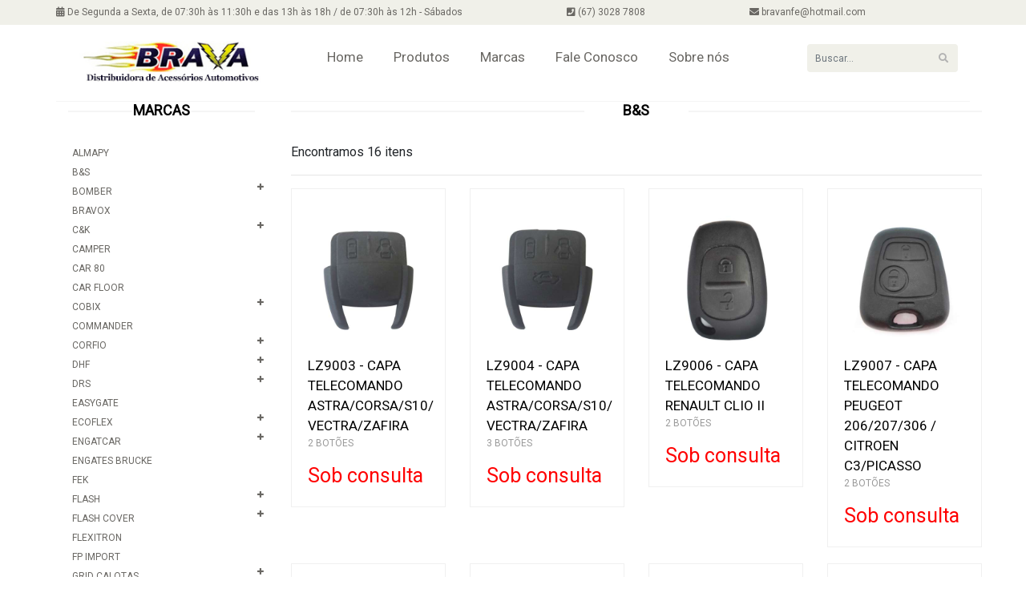

--- FILE ---
content_type: text/html; charset=utf-8
request_url: https://bravadistribuidora.com.br/categoria/marcas/bs/7792
body_size: 20696
content:

<!DOCTYPE html PUBLIC "-//W3C//DTD XHTML 1.0 Transitional//EN" "http://www.w3.org/TR/xhtml1/DTD/xhtml1-transitional.dtd">

<html xmlns="http://www.w3.org/1999/xhtml" lang="pt-br" xml:lang="pt-br">
<head><title>
	B&S - Brava Distribuidora
</title><meta name="viewport" content="width=device-width, initial-scale=1.0" /><link href="/equipea?v=7nP3NjpZlk7n624tZzxMRDUKKYA-5DfZqKLNEa0zuRc1" rel="stylesheet"/>
<script src="/topo?v=nEC8B_umJXXpSPS8FUpFNEM1GvP8DPEF_qXOrNxWisc1"></script>
<link href='/clientes/_dados1011/tema/favicon.png' rel="icon" type="image/png" sizes="32x32" /><link href='/clientes/_dados1011/tema/favicon.ico' rel="shortcut icon" type="image/x-icon" />
<link href='/clientes/_dados1011/tema/favicon.ico' rel="icon" type="image/x-icon" /><link href='/clientes/_dados1011/tema/css/css.css' rel='stylesheet'/><link href='/clientes/_dados1011/tema/css/custom.css' rel='stylesheet'/></head>
<body>
    <form method="post" action="./7792" id="form1">
<div class="aspNetHidden">
<input type="hidden" name="__VIEWSTATE" id="__VIEWSTATE" value="rt+mN/nxAP7ucZAbk8OrQCNTrr87DwC6Nrae1uTjhBJRWnZ1NoPLyO2kuwGh93FeS1hgYhK/XaCsCBIEK874+cTaR0fal5Qup6HgvRa9gnf9p1SAuthuVZPin06tP7xzz+o5H9fMlMvlFcQomLYMHnr5ZjzE5HUofVqlqpMsywo=" />
</div>

<div class="aspNetHidden">

	<input type="hidden" name="__VIEWSTATEGENERATOR" id="__VIEWSTATEGENERATOR" value="3381B21B" />
</div>
        <div>

            <div id="header">
    <div class="header_top ocultaMovel">
        <div class="container">
            <div class="row contactinfo justify-content-between">
                <div class="col-auto"  id="m117"><a target="_self" title="Abertura" href=""><i class="fas fa-calendar-alt"></i> De Segunda a Sexta, de 07:30h às 11:30h e das 13h às 18h / de 07:30h às 12h - Sábados</a></div><div class="col-auto"  id="m118"><a target="_self" title="Telefone" href=""><i class="fas fa-phone-square"></i> (67) 3028 7808</a></div><div class="col-auto"  id="m119"><a target="_self" title="Email" href="mailto:"><i class="fas fa-envelope"></i> bravanfe@hotmail.com</a></div><div class="col-auto socialMenu"><script type="text/javascript" src='//s7.addthis.com/js/300/addthis_widget.js#pubid=ra-54072196058be81a'></script><div class="addthis_inline_share_toolbox_k4g1"></div></div>
            </div>
        </div>
    </div>

    <div class="header-middle">
        <div class="container">
            <div class="row">
                <div class="col-sm-3">
                    <div class="logo pull-left">
                        <a href="/" title="Brava Distribuidora"><img src="/clientes/_dados1011/tema/logo.jpg" alt="Brava Distribuidora" /></a>
                    </div>
                </div>
                <div class="col-sm-9">
                    <nav class="navbar menu2 navbar-expand-lg navbar-light"><a class="navbar-brand" data-toggle="collapse" data-target="#navbarM2" aria-controls="navbarM2" href="#"></a><button class="navbar-toggler" type="button" data-toggle="collapse" data-target="#navbarM2" aria-controls="navbarM2" aria-expanded="false" aria-label="Ver Navegação"><span class="navbar-toggler-icon"></span></button><div class="collapse navbar-collapse justify-content-between" id="navbarM2"><ul class="navbar-nav"><li class="nav-item mr-auto"><a class="nav-link"  title="" href=""></a></li><li class="nav-item mr-auto"><a class="nav-link"  title="Home" href="/">Home</a></li><li class="nav-item mr-auto"><a class="nav-link"  title="Produtos" href="/Promocoes.aspx">Produtos</a></li><li class="nav-item mr-auto"><a class="nav-link"  title="Marcas" href="/">Marcas</a></li><li class="nav-item mr-auto"><a class="nav-link"  title="Fale Conosco" href="/Contato.aspx">Fale Conosco</a></li><li class="nav-item mr-auto"><a class="nav-link"  title="Sobre nós" href="/Sobre.aspx">Sobre nós</a></li><li class="nav-item movelVisivel"><a class="nav-link"  title="Minha Conta" href="/MinhasCompras.aspx"><i class="fas fa-user"></i> Minha Conta</a></li><li class="nav-item movelVisivel"><a class="nav-link"  title="Login" href=""><i class="fas fa-sign-in-alt"></i> Login</a></li></ul><div class="form-inline my-2 my-lg-0"><input type="text" id="Busca" class="form-control txBusca" name="Busca" onkeyup="{if (event.keyCode==13)buscar()}" placeholder="Buscar..."><div class="input-group-append"><button class="btn btn-outline-secondary btBusca" onclick='buscar()' type="button"><i class="fas fa-search"></i></button></div></div></div></nav>
                </div>
            </div>
        </div>
    </div>

</div>

            <section>
    <div class="container">
        <div class="row">
            <div class="col-sm-3 ordem2">
                <div class='PaginaItem PaginaItem1626 row '><div class='col'><h2 class='title'> Marcas</h2>        <div class="panel-body">
            <ul>
                <li><a href="/categoria/marcas/almapy/6765" title='Almapy' > Almapy</a></li>
                <li><a href="/categoria/marcas/bs/7792" title='B&S' > B&S</a></li>
                <li><a data-toggle="collapse" href="#menu298" aria-expanded="false" aria-controls="#menu298">Bomber<span class="badge float-right"><i class="fa fa-plus"></i></span></a></li>
    <div id="menu298" class="menuSub panel-collapse collapse">
        <div class="panel-body">
            <ul>
                <li><a href="/categoria/marcas/bomber/alto-falante/3207" title='Alto Falante'>Alto Falante</a></li>
                <li><a href="/categoria/marcas/bomber/driver/3209" title='Driver'>Driver</a></li>
                <li><a href="/categoria/marcas/bomber/tweeter/3208" title='Tweeter'>Tweeter</a></li>
            </ul>
        </div>
    </div>

                <li><a href="/categoria/marcas/bravox/7648" title='Bravox' > Bravox</a></li>
                <li><a data-toggle="collapse" href="#menu27826" aria-expanded="false" aria-controls="#menu27826">C&K<span class="badge float-right"><i class="fa fa-plus"></i></span></a></li>
    <div id="menu27826" class="menuSub panel-collapse collapse">
        <div class="panel-body">
            <ul>
                <li><a href="/categoria/marcas/ck/estribo/7793" title='Estribo'>Estribo</a></li>
                <li><a href="/categoria/marcas/ck/longarina/7794" title='Longarina'>Longarina</a></li>
            </ul>
        </div>
    </div>

                <li><a href="/categoria/marcas/camper/6690" title='Camper' > Camper</a></li>
                <li><a href="/categoria/marcas/car-80/8187" title='CAR 80' > CAR 80</a></li>
                <li><a href="/categoria/marcas/car-floor/7798" title='Car Floor' > Car Floor</a></li>
                <li><a data-toggle="collapse" href="#menu2104" aria-expanded="false" aria-controls="#menu2104">Cobix<span class="badge float-right"><i class="fa fa-plus"></i></span></a></li>
    <div id="menu2104" class="menuSub panel-collapse collapse">
        <div class="panel-body">
            <ul>
                <li><a href="/categoria/marcas/cobix/estanho/3220" title='Estanho'>Estanho</a></li>
            </ul>
        </div>
    </div>

                <li><a href="/categoria/marcas/commander/8188" title='COMMANDER' > COMMANDER</a></li>
                <li><a data-toggle="collapse" href="#menu2105" aria-expanded="false" aria-controls="#menu2105">Corfio<span class="badge float-right"><i class="fa fa-plus"></i></span></a></li>
    <div id="menu2105" class="menuSub panel-collapse collapse">
        <div class="panel-body">
            <ul>
                <li><a href="/categoria/marcas/corfio/cabo-de-bateria/3222" title='Cabo de Bateria'>Cabo de Bateria</a></li>
                <li><a href="/categoria/marcas/corfio/cabo-flexivel/3221" title='Cabo Flexivel'>Cabo Flexivel</a></li>
                <li><a href="/categoria/marcas/corfio/cabo-pp/3442" title='Cabo PP'>Cabo PP</a></li>
            </ul>
        </div>
    </div>

                <li><a data-toggle="collapse" href="#menu2108" aria-expanded="false" aria-controls="#menu2108">Dhf<span class="badge float-right"><i class="fa fa-plus"></i></span></a></li>
    <div id="menu2108" class="menuSub panel-collapse collapse">
        <div class="panel-body">
            <ul>
                <li><a href="/categoria/marcas/dhf/protetor-de-carter/3230" title='Protetor de Carter'>Protetor de Carter</a></li>
            </ul>
        </div>
    </div>

                <li><a data-toggle="collapse" href="#menu2110" aria-expanded="false" aria-controls="#menu2110">Drs<span class="badge float-right"><i class="fa fa-plus"></i></span></a></li>
    <div id="menu2110" class="menuSub panel-collapse collapse">
        <div class="panel-body">
            <ul>
                <li><a href="/categoria/marcas/drs/sobre-grade/3235" title='Sobre Grade'>Sobre Grade</a></li>
            </ul>
        </div>
    </div>

                <li><a href="/categoria/marcas/easygate/7847" title='EasyGate' > EasyGate</a></li>
                <li><a data-toggle="collapse" href="#menu2111" aria-expanded="false" aria-controls="#menu2111">Ecoflex<span class="badge float-right"><i class="fa fa-plus"></i></span></a></li>
    <div id="menu2111" class="menuSub panel-collapse collapse">
        <div class="panel-body">
            <ul>
                <li><a href="/categoria/marcas/ecoflex/calha-de-chuva/3236" title='Calha de Chuva'>Calha de Chuva</a></li>
                <li><a href="/categoria/marcas/ecoflex/fita-dupla-face/5966" title='Fita Dupla Face'>Fita Dupla Face</a></li>
                <li><a href="/categoria/marcas/ecoflex/friso/5967" title='Friso'>Friso</a></li>
            </ul>
        </div>
    </div>

                <li><a data-toggle="collapse" href="#menu2112" aria-expanded="false" aria-controls="#menu2112">Engatcar<span class="badge float-right"><i class="fa fa-plus"></i></span></a></li>
    <div id="menu2112" class="menuSub panel-collapse collapse">
        <div class="panel-body">
            <ul>
                <li><a href="/categoria/marcas/engatcar/bola-de-engate/3237" title='Bola de Engate'>Bola de Engate</a></li>
                <li><a href="/categoria/marcas/engatcar/tampa-de-engate/3238" title='Tampa de Engate'>Tampa de Engate</a></li>
                <li><a href="/categoria/marcas/engatcar/tomada-de-engate/3239" title='Tomada de Engate'>Tomada de Engate</a></li>
            </ul>
        </div>
    </div>

                <li><a href="/categoria/marcas/engates-brucke/7745" title='Engates Brucke' > Engates Brucke</a></li>
                <li><a href="/categoria/marcas/fek/6692" title='Fek' > Fek</a></li>
                <li><a data-toggle="collapse" href="#menu23247" aria-expanded="false" aria-controls="#menu23247">Flash<span class="badge float-right"><i class="fa fa-plus"></i></span></a></li>
    <div id="menu23247" class="menuSub panel-collapse collapse">
        <div class="panel-body">
            <ul>
                <li><a href="/categoria/marcas/flash/aplique-cromado-grade-inferior/4533" title='Aplique Cromado Grade Inferior'>Aplique Cromado Grade Inferior</a></li>
                <li><a href="/categoria/marcas/flash/friso-personalizado/4531" title='Friso Personalizado'>Friso Personalizado</a></li>
                <li><a href="/categoria/marcas/flash/friso-universal-cromado/4532" title='Friso Universal Cromado'>Friso Universal Cromado</a></li>
            </ul>
        </div>
    </div>

                <li><a data-toggle="collapse" href="#menu2113" aria-expanded="false" aria-controls="#menu2113">Flash Cover<span class="badge float-right"><i class="fa fa-plus"></i></span></a></li>
    <div id="menu2113" class="menuSub panel-collapse collapse">
        <div class="panel-body">
            <ul>
                <li><a href="/categoria/marcas/flash-cover/cantoneiras-e-borrachas/5973" title='Cantoneiras e Borrachas'>Cantoneiras e Borrachas</a></li>
                <li><a href="/categoria/marcas/flash-cover/capota-maritima/3245" title='Capota Maritima'>Capota Maritima</a></li>
                <li><a href="/categoria/marcas/flash-cover/espuma-capota/5974" title='Espuma Capota'>Espuma Capota</a></li>
                <li><a href="/categoria/marcas/flash-cover/suporte-trek/5971" title='Suporte Trek'>Suporte Trek</a></li>
                <li><a href="/categoria/marcas/flash-cover/travessa-capota/5972" title='Travessa Capota'>Travessa Capota</a></li>
                <li><a href="/categoria/marcas/flash-cover/trek/5970" title='Trek'>Trek</a></li>
            </ul>
        </div>
    </div>

                <li><a href="/categoria/marcas/flexitron/6689" title='Flexitron' > Flexitron</a></li>
                <li><a href="/categoria/marcas/fp-import/8186" title='FP IMPORT' > FP IMPORT</a></li>
                <li><a data-toggle="collapse" href="#menu24632" aria-expanded="false" aria-controls="#menu24632">Grid Calotas<span class="badge float-right"><i class="fa fa-plus"></i></span></a></li>
    <div id="menu24632" class="menuSub panel-collapse collapse">
        <div class="panel-body">
            <ul>
                <li><a href="/categoria/marcas/grid-calotas/chevrolet/4553" title='Chevrolet'>Chevrolet</a></li>
                <li><a href="/categoria/marcas/grid-calotas/citroen/4554" title='Citroen'>Citroen</a></li>
                <li><a href="/categoria/marcas/grid-calotas/fiat/4551" title='Fiat'>Fiat</a></li>
                <li><a href="/categoria/marcas/grid-calotas/honda/5981" title='Honda'>Honda</a></li>
                <li><a href="/categoria/marcas/grid-calotas/hyundai/5985" title='Hyundai'>Hyundai</a></li>
                <li><a href="/categoria/marcas/grid-calotas/orbital/5980" title='Orbital'>Orbital</a></li>
                <li><a href="/categoria/marcas/grid-calotas/peugeot/5995" title='Peugeot'>Peugeot</a></li>
                <li><a href="/categoria/marcas/grid-calotas/renault/4555" title='Renault'>Renault</a></li>
                <li><a href="/categoria/marcas/grid-calotas/toyota/5991" title='Toyota'>Toyota</a></li>
                <li><a href="/categoria/marcas/grid-calotas/universal/5979" title='Universal'>Universal</a></li>
                <li><a href="/categoria/marcas/grid-calotas/volkswagem/4550" title='Volkswagem'>Volkswagem</a></li>
            </ul>
        </div>
    </div>

                <li><a href="/categoria/marcas/heliar/7784" title='Heliar' > Heliar</a></li>
                <li><a href="/categoria/marcas/isoflex/6685" title='Isoflex' > Isoflex</a></li>
                <li><a data-toggle="collapse" href="#menu2116" aria-expanded="false" aria-controls="#menu2116">Jahu Borrachas<span class="badge float-right"><i class="fa fa-plus"></i></span></a></li>
    <div id="menu2116" class="menuSub panel-collapse collapse">
        <div class="panel-body">
            <ul>
                <li><a href="/categoria/marcas/jahu-borrachas/abracadeira/4440" title='Abraçadeira'>Abraçadeira</a></li>
                <li><a href="/categoria/marcas/jahu-borrachas/batente-amortecedor/6004" title='Batente Amortecedor'>Batente Amortecedor</a></li>
                <li><a href="/categoria/marcas/jahu-borrachas/borracha-de-para-brisa/6003" title='Borracha de Para Brisa'>Borracha de Para Brisa</a></li>
                <li><a href="/categoria/marcas/jahu-borrachas/borracha-de-porta/3247" title='Borracha de Porta'>Borracha de Porta</a></li>
                <li><a href="/categoria/marcas/jahu-borrachas/borracha-de-porta-mala/3248" title='Borracha de Porta Mala'>Borracha de Porta Mala</a></li>
                <li><a href="/categoria/marcas/jahu-borrachas/canaleta/6002" title='Canaleta'>Canaleta</a></li>
                <li><a href="/categoria/marcas/jahu-borrachas/grampo-porta/5999" title='Grampo Porta'>Grampo Porta</a></li>
                <li><a href="/categoria/marcas/jahu-borrachas/guarnicao-capo/6001" title='Guarnição Capô'>Guarnição Capô</a></li>
                <li><a href="/categoria/marcas/jahu-borrachas/guarnicao-para-brisa/6000" title='Guarnição Para-Brisa'>Guarnição Para-Brisa</a></li>
                <li><a href="/categoria/marcas/jahu-borrachas/guarnicao-porta/5997" title='Guarnição Porta'>Guarnição Porta</a></li>
                <li><a href="/categoria/marcas/jahu-borrachas/guarnicao-porta-mala/5996" title='Guarnição Porta Mala'>Guarnição Porta Mala</a></li>
                <li><a href="/categoria/marcas/jahu-borrachas/guarnicao-vigia/5998" title='Guarnição Vigia'>Guarnição Vigia</a></li>
                <li><a href="/categoria/marcas/jahu-borrachas/mangueira/4441" title='Mangueira'>Mangueira</a></li>
                <li><a href="/categoria/marcas/jahu-borrachas/pingadeira/4442" title='Pingadeira'>Pingadeira</a></li>
            </ul>
        </div>
    </div>

                <li><a href="/categoria/marcas/jbl/6680" title='JBL' > JBL</a></li>
                <li><a href="/categoria/marcas/ktr/6687" title='KTR' > KTR</a></li>
                <li><a href="/categoria/marcas/kx3/6679" title='KX3' > KX3</a></li>
                <li><a data-toggle="collapse" href="#menu2119" aria-expanded="false" aria-controls="#menu2119">Leiplast<span class="badge float-right"><i class="fa fa-plus"></i></span></a></li>
    <div id="menu2119" class="menuSub panel-collapse collapse">
        <div class="panel-body">
            <ul>
                <li><a href="/categoria/marcas/leiplast/espaguete-corrugado/3253" title='Espaguete Corrugado'>Espaguete Corrugado</a></li>
                <li><a href="/categoria/marcas/leiplast/espaguete-liso/3252" title='Espaguete Liso'>Espaguete Liso</a></li>
                <li><a href="/categoria/marcas/leiplast/fita-sem-cola/4471" title='Fita sem Cola'>Fita sem Cola</a></li>
                <li><a href="/categoria/marcas/leiplast/termo-retratil/3254" title='Termo Retratil'>Termo Retratil</a></li>
                <li><a href="/categoria/marcas/leiplast/tubo-corrugado/6005" title='Tubo Corrugado'>Tubo Corrugado</a></li>
            </ul>
        </div>
    </div>

                <li><a data-toggle="collapse" href="#menu27637" aria-expanded="false" aria-controls="#menu27637">Look Out<span class="badge float-right"><i class="fa fa-plus"></i></span></a></li>
    <div id="menu27637" class="menuSub panel-collapse collapse">
        <div class="panel-body">
            <ul>
                <li><a href="/categoria/marcas/look-out/alarme/7153" title='Alarme'>Alarme</a></li>
                <li><a href="/categoria/marcas/look-out/bloqueador/7154" title='Bloqueador'>Bloqueador</a></li>
                <li><a href="/categoria/marcas/look-out/sirene/7155" title='Sirene'>Sirene</a></li>
            </ul>
        </div>
    </div>

                <li><a data-toggle="collapse" href="#menu2120" aria-expanded="false" aria-controls="#menu2120">Ludovico<span class="badge float-right"><i class="fa fa-plus"></i></span></a></li>
    <div id="menu2120" class="menuSub panel-collapse collapse">
        <div class="panel-body">
            <ul>
                <li><a href="/categoria/marcas/ludovico/aero-duto/4477" title='Aero Duto'>Aero Duto</a></li>
                <li><a href="/categoria/marcas/ludovico/aro-adaptador/3255" title='Aro Adaptador'>Aro Adaptador</a></li>
                <li><a href="/categoria/marcas/ludovico/bocal-de-corneta/3257" title='Bocal de Corneta'>Bocal de Corneta</a></li>
                <li><a href="/categoria/marcas/ludovico/cinta/4474" title='Cinta'>Cinta</a></li>
                <li><a href="/categoria/marcas/ludovico/contra-frente/3256" title='Contra Frente'>Contra Frente</a></li>
                <li><a href="/categoria/marcas/ludovico/porta-objeto/4475" title='Porta Objeto'>Porta Objeto</a></li>
                <li><a href="/categoria/marcas/ludovico/tapa-burraco/4476" title='Tapa Burraco'>Tapa Burraco</a></li>
                <li><a href="/categoria/marcas/ludovico/tela-para-alto-falante/4478" title='Tela para Alto Falante'>Tela para Alto Falante</a></li>
            </ul>
        </div>
    </div>

                <li><a href="/categoria/marcas/maxion/6684" title='Maxion' > Maxion</a></li>
                <li><a href="/categoria/marcas/moura/7785" title='Moura' > Moura</a></li>
                <li><a data-toggle="collapse" href="#menu2125" aria-expanded="false" aria-controls="#menu2125">Mult Engates<span class="badge float-right"><i class="fa fa-plus"></i></span></a></li>
    <div id="menu2125" class="menuSub panel-collapse collapse">
        <div class="panel-body">
            <ul>
                <li><a href="/categoria/marcas/mult-engates/bola-para-engate/6026" title='Bola para Engate'>Bola para Engate</a></li>
                <li><a href="/categoria/marcas/mult-engates/cabeca-de-engate/6029" title='Cabeça de Engate'>Cabeça de Engate</a></li>
                <li><a href="/categoria/marcas/mult-engates/engate/3266" title='Engate'>Engate</a></li>
                <li><a href="/categoria/marcas/mult-engates/kit-de-engate/6028" title='Kit de Engate'>Kit de Engate</a></li>
                <li><a href="/categoria/marcas/mult-engates/kit-montagem/3423" title='Kit Montagem'>Kit Montagem</a></li>
                <li><a href="/categoria/marcas/mult-engates/tampa-para-engate/6027" title='Tampa para Engate'>Tampa para Engate</a></li>
                <li><a href="/categoria/marcas/mult-engates/tomada-para-engate/6030" title='Tomada para Engate'>Tomada para Engate</a></li>
            </ul>
        </div>
    </div>

                <li><a href="/categoria/marcas/musicall-/7788" title='Musicall ' > Musicall </a></li>
                <li><a href="/categoria/marcas/orion-audio/7650" title='Orion Audio' > Orion Audio</a></li>
                <li><a href="/categoria/marcas/permak/6686" title='Permak' > Permak</a></li>
                <li><a data-toggle="collapse" href="#menu2126" aria-expanded="false" aria-controls="#menu2126">Personal<span class="badge float-right"><i class="fa fa-plus"></i></span></a></li>
    <div id="menu2126" class="menuSub panel-collapse collapse">
        <div class="panel-body">
            <ul>
                <li><a href="/categoria/marcas/personal/estribo/3267" title='Estribo'>Estribo</a></li>
                <li><a href="/categoria/marcas/personal/front-bumper/3410" title='Front Bumper'>Front Bumper</a></li>
                <li><a href="/categoria/marcas/personal/ponteira/3409" title='Ponteira'>Ponteira</a></li>
            </ul>
        </div>
    </div>

                <li><a data-toggle="collapse" href="#menu2127" aria-expanded="false" aria-controls="#menu2127">Philips<span class="badge float-right"><i class="fa fa-plus"></i></span></a></li>
    <div id="menu2127" class="menuSub panel-collapse collapse">
        <div class="panel-body">
            <ul>
                <li><a href="/categoria/marcas/philips/lampada/3268" title='Lâmpada'>Lâmpada</a></li>
            </ul>
        </div>
    </div>

                <li><a href="/categoria/marcas/pioneer/6693" title='Pioneer' > Pioneer</a></li>
                <li><a data-toggle="collapse" href="#menu2130" aria-expanded="false" aria-controls="#menu2130">Positron<span class="badge float-right"><i class="fa fa-plus"></i></span></a></li>
    <div id="menu2130" class="menuSub panel-collapse collapse">
        <div class="panel-body">
            <ul>
                <li><a href="/categoria/marcas/positron/alarme/3271" title='Alarme'>Alarme</a></li>
                <li><a href="/categoria/marcas/positron/capa-de-controle/3272" title='Capa de Controle'>Capa de Controle</a></li>
                <li><a href="/categoria/marcas/positron/controle-de-alarme/3273" title='Controle de Alarme'>Controle de Alarme</a></li>
                <li><a href="/categoria/marcas/positron/sirene/3274" title='Sirene'>Sirene</a></li>
            </ul>
        </div>
    </div>

                <li><a data-toggle="collapse" href="#menu2131" aria-expanded="false" aria-controls="#menu2131">Quantum<span class="badge float-right"><i class="fa fa-plus"></i></span></a></li>
    <div id="menu2131" class="menuSub panel-collapse collapse">
        <div class="panel-body">
            <ul>
                <li><a href="/categoria/marcas/quantum/bloqueador-automotivo/3275" title='Bloqueador Automotivo'>Bloqueador Automotivo</a></li>
                <li><a href="/categoria/marcas/quantum/modulo-automatizador/6039" title='Módulo Automatizador'>Módulo Automatizador</a></li>
                <li><a href="/categoria/marcas/quantum/modulo-auxiliar/6034" title='Módulo Auxiliar'>Módulo Auxiliar</a></li>
                <li><a href="/categoria/marcas/quantum/modulo-de-vidro-eletrico/3277" title='Módulo de Vidro Elétrico'>Módulo de Vidro Elétrico</a></li>
            </ul>
        </div>
    </div>

                <li><a href="/categoria/marcas/roadstar/6678" title='RoadStar' > RoadStar</a></li>
                <li><a href="/categoria/marcas/ruchi/7775" title='Ruchi' > Ruchi</a></li>
                <li><a href="/categoria/marcas/seven-parts/7780" title='Seven Parts' > Seven Parts</a></li>
                <li><a data-toggle="collapse" href="#menu2134" aria-expanded="false" aria-controls="#menu2134">Shekparts<span class="badge float-right"><i class="fa fa-plus"></i></span></a></li>
    <div id="menu2134" class="menuSub panel-collapse collapse">
        <div class="panel-body">
            <ul>
                <li><a href="/categoria/marcas/shekparts/antena-decorativa/3287" title='Antena Decorativa'>Antena Decorativa</a></li>
                <li><a href="/categoria/marcas/shekparts/aplique-cromado-aro-farol-de-milha/3288" title='Aplique Cromado Aro Farol de Milha'>Aplique Cromado Aro Farol de Milha</a></li>
                <li><a href="/categoria/marcas/shekparts/aplique-cromado-da-tampa-de-combustivel/3292" title='Aplique Cromado da Tampa de Combustível'>Aplique Cromado da Tampa de Combustível</a></li>
                <li><a href="/categoria/marcas/shekparts/aplique-cromado-de-macaneta/3289" title='Aplique Cromado de Maçaneta'>Aplique Cromado de Maçaneta</a></li>
                <li><a href="/categoria/marcas/shekparts/aplique-cromado-de-pisca/3290" title='Aplique Cromado de Pisca'>Aplique Cromado de Pisca</a></li>
                <li><a href="/categoria/marcas/shekparts/aplique-cromado-de-retrovisor/3291" title='Aplique Cromado de Retrovisor'>Aplique Cromado de Retrovisor</a></li>
                <li><a href="/categoria/marcas/shekparts/aplique-cromado-do-porta-mala/3293" title='Aplique Cromado do Porta Mala'>Aplique Cromado do Porta Mala</a></li>
                <li><a href="/categoria/marcas/shekparts/aplique-cromado-para-grades/3358" title='Aplique Cromado para Grades'>Aplique Cromado para Grades</a></li>
                <li><a href="/categoria/marcas/shekparts/bola-de-cambio/3294" title='Bola de Câmbio'>Bola de Câmbio</a></li>
                <li><a href="/categoria/marcas/shekparts/capa-de-parafuso-cromado/3295" title='Capa de Parafuso Cromado'>Capa de Parafuso Cromado</a></li>
                <li><a href="/categoria/marcas/shekparts/cobertura-manopla-de-freio-de-mao/3296" title='Cobertura Manopla de Freio de Mão'>Cobertura Manopla de Freio de Mão</a></li>
                <li><a href="/categoria/marcas/shekparts/friso-cromado/6043" title='Friso Cromado'>Friso Cromado</a></li>
                <li><a href="/categoria/marcas/shekparts/haste-de-antena/3297" title='Haste de Antena'>Haste de Antena</a></li>
                <li><a href="/categoria/marcas/shekparts/moldura-placa/6042" title='Moldura Placa'>Moldura Placa</a></li>
                <li><a href="/categoria/marcas/shekparts/pedaleira-esportiva/3298" title='Pedaleira Esportiva'>Pedaleira Esportiva</a></li>
                <li><a href="/categoria/marcas/shekparts/pino-da-trava-de-porta/3299" title='Pino da Trava de Porta'>Pino da Trava de Porta</a></li>
                <li><a href="/categoria/marcas/shekparts/tampa-cromada-de-valvula-de-ar/4530" title='Tampa Cromada de Válvula de Ar'>Tampa Cromada de Válvula de Ar</a></li>
                <li><a href="/categoria/marcas/shekparts/trava-de-capo/3300" title='Trava de Capô'>Trava de Capô</a></li>
            </ul>
        </div>
    </div>

                <li><a href="/categoria/marcas/solarium-film/6681" title='Solarium Film' > Solarium Film</a></li>
                <li><a data-toggle="collapse" href="#menu2136" aria-expanded="false" aria-controls="#menu2136">Stetsom<span class="badge float-right"><i class="fa fa-plus"></i></span></a></li>
    <div id="menu2136" class="menuSub panel-collapse collapse">
        <div class="panel-body">
            <ul>
                <li><a href="/categoria/marcas/stetsom/adaptador-de-rca/3303" title='Adaptador de RCA'>Adaptador de RCA</a></li>
                <li><a href="/categoria/marcas/stetsom/alarme/6045" title='Alarme'>Alarme</a></li>
                <li><a href="/categoria/marcas/stetsom/antena/3304" title='Antena'>Antena</a></li>
                <li><a href="/categoria/marcas/stetsom/cabo-rca/3305" title='Cabo RCA'>Cabo RCA</a></li>
                <li><a href="/categoria/marcas/stetsom/cabo-y/3306" title='Cabo Y'>Cabo Y</a></li>
                <li><a href="/categoria/marcas/stetsom/controle-de-alarme/6044" title='Controle de Alarme'>Controle de Alarme</a></li>
                <li><a href="/categoria/marcas/stetsom/controle-de-longa-distancia/3307" title='Controle de Longa Distância'>Controle de Longa Distância</a></li>
                <li><a href="/categoria/marcas/stetsom/crossover/3308" title='Crossover'>Crossover</a></li>
                <li><a href="/categoria/marcas/stetsom/filtro-supressor-de-ruido/4514" title='Filtro Supressor de Ruído'>Filtro Supressor de Ruído</a></li>
                <li><a href="/categoria/marcas/stetsom/haste-de-antena/6046" title='Haste de Antena'>Haste de Antena</a></li>
                <li><a href="/categoria/marcas/stetsom/mixer/4515" title='Mixer'>Mixer</a></li>
                <li><a href="/categoria/marcas/stetsom/modulo/3310" title='Módulo'>Módulo</a></li>
                <li><a href="/categoria/marcas/stetsom/voltimetro/3311" title='Voltimetro'>Voltimetro</a></li>
            </ul>
        </div>
    </div>

                <li><a data-toggle="collapse" href="#menu2138" aria-expanded="false" aria-controls="#menu2138">Suns Faróis<span class="badge float-right"><i class="fa fa-plus"></i></span></a></li>
    <div id="menu2138" class="menuSub panel-collapse collapse">
        <div class="panel-body">
            <ul>
                <li><a href="/categoria/marcas/suns-farois/kit-farol-de-milha/3316" title='Kit Farol de Milha'>Kit Farol de Milha</a></li>
            </ul>
        </div>
    </div>

                <li><a data-toggle="collapse" href="#menu2139" aria-expanded="false" aria-controls="#menu2139">Taramps<span class="badge float-right"><i class="fa fa-plus"></i></span></a></li>
    <div id="menu2139" class="menuSub panel-collapse collapse">
        <div class="panel-body">
            <ul>
                <li><a href="/categoria/marcas/taramps/alarme/4518" title='Alarme'>Alarme</a></li>
                <li><a href="/categoria/marcas/taramps/antena/3317" title='Antena'>Antena</a></li>
                <li><a href="/categoria/marcas/taramps/cabo-rca/3318" title='Cabo RCA'>Cabo RCA</a></li>
                <li><a href="/categoria/marcas/taramps/cabo-y/3319" title='Cabo Y'>Cabo Y</a></li>
                <li><a href="/categoria/marcas/taramps/controle-longa-distancia/3320" title='Controle Longa Distância'>Controle Longa Distância</a></li>
                <li><a href="/categoria/marcas/taramps/modulo/3321" title='Módulo'>Módulo</a></li>
                <li><a href="/categoria/marcas/taramps/voltimetro/3322" title='Voltimetro'>Voltimetro</a></li>
            </ul>
        </div>
    </div>

                <li><a href="/categoria/marcas/tarponn/7645" title='Tarponn' > Tarponn</a></li>
                <li><a data-toggle="collapse" href="#menu2141" aria-expanded="false" aria-controls="#menu2141">Tech One<span class="badge float-right"><i class="fa fa-plus"></i></span></a></li>
    <div id="menu2141" class="menuSub panel-collapse collapse">
        <div class="panel-body">
            <ul>
                <li><a href="/categoria/marcas/tech-one/cabo-polarizado/3325" title='Cabo Polarizado'>Cabo Polarizado</a></li>
                <li><a href="/categoria/marcas/tech-one/cabo-rca/3326" title='Cabo RCA'>Cabo RCA</a></li>
                <li><a href="/categoria/marcas/tech-one/cabo-y/3327" title='Cabo Y'>Cabo Y</a></li>
                <li><a href="/categoria/marcas/tech-one/camera-de-re/3328" title='Câmera de Ré'>Câmera de Ré</a></li>
                <li><a href="/categoria/marcas/tech-one/chave-tic-tac/6047" title='Chave Tic Tac'>Chave Tic Tac</a></li>
                <li><a href="/categoria/marcas/tech-one/kits/6048" title='Kits'>Kits</a></li>
                <li><a href="/categoria/marcas/tech-one/lampada/6049" title='Lâmpada'>Lâmpada</a></li>
                <li><a href="/categoria/marcas/tech-one/lampada-super-branca/3331" title='Lâmpada Super Branca'>Lâmpada Super Branca</a></li>
                <li><a href="/categoria/marcas/tech-one/palheta/3332" title='Palheta'>Palheta</a></li>
                <li><a href="/categoria/marcas/tech-one/sensor-de-estacionamento/3333" title='Sensor de Estacionamento'>Sensor de Estacionamento</a></li>
                <li><a href="/categoria/marcas/tech-one/trava-eletrica/3329" title='Trava Elétrica'>Trava Elétrica</a></li>
                <li><a href="/categoria/marcas/tech-one/xenon/3330" title='Xenon'>Xenon</a></li>
            </ul>
        </div>
    </div>

                <li><a data-toggle="collapse" href="#menu2143" aria-expanded="false" aria-controls="#menu2143">Top Relay<span class="badge float-right"><i class="fa fa-plus"></i></span></a></li>
    <div id="menu2143" class="menuSub panel-collapse collapse">
        <div class="panel-body">
            <ul>
                <li><a href="/categoria/marcas/top-relay/rele/3342" title='Rele'>Rele</a></li>
            </ul>
        </div>
    </div>

                <li><a data-toggle="collapse" href="#menu24540" aria-expanded="false" aria-controls="#menu24540">Track Acessórios<span class="badge float-right"><i class="fa fa-plus"></i></span></a></li>
    <div id="menu24540" class="menuSub panel-collapse collapse">
        <div class="panel-body">
            <ul>
                <li><a href="/categoria/marcas/track-acessorios/bagageiro/6051" title='Bagageiro'>Bagageiro</a></li>
                <li><a href="/categoria/marcas/track-acessorios/estribo/6050" title='Estribo'>Estribo</a></li>
                <li><a href="/categoria/marcas/track-acessorios/estribo-oval/4535" title='Estribo Oval'>Estribo Oval</a></li>
                <li><a href="/categoria/marcas/track-acessorios/longarina/6052" title='Longarina'>Longarina</a></li>
                <li><a href="/categoria/marcas/track-acessorios/santo-antonio/4536" title='Santo Antônio'>Santo Antônio</a></li>
                <li><a href="/categoria/marcas/track-acessorios/travessa-de-teto/4534" title='Travessa de Teto'>Travessa de Teto</a></li>
            </ul>
        </div>
    </div>

                <li><a data-toggle="collapse" href="#menu2144" aria-expanded="false" aria-controls="#menu2144">Tragial<span class="badge float-right"><i class="fa fa-plus"></i></span></a></li>
    <div id="menu2144" class="menuSub panel-collapse collapse">
        <div class="panel-body">
            <ul>
                <li><a href="/categoria/marcas/tragial/botao-de-trava-eletrica/3343" title='Botão de Trava Elétrica'>Botão de Trava Elétrica</a></li>
                <li><a href="/categoria/marcas/tragial/botao-de-vidro-eletrico/3344" title='Botão de Vidro Elétrico'>Botão de Vidro Elétrico</a></li>
                <li><a href="/categoria/marcas/tragial/kit-de-trava-eletrica/3345" title='Kit de Trava Elétrica'>Kit de Trava Elétrica</a></li>
                <li><a href="/categoria/marcas/tragial/kit-de-vidro-eletrico/3346" title='Kit de Vidro Elétrico'>Kit de Vidro Elétrico</a></li>
                <li><a href="/categoria/marcas/tragial/motor-de-trava-eletrica/4529" title='Motor de Trava Elétrica'>Motor de Trava Elétrica</a></li>
            </ul>
        </div>
    </div>

                <li><a data-toggle="collapse" href="#menu27796" aria-expanded="false" aria-controls="#menu27796">Tury<span class="badge float-right"><i class="fa fa-plus"></i></span></a></li>
    <div id="menu27796" class="menuSub panel-collapse collapse">
        <div class="panel-body">
            <ul>
                <li><a href="/categoria/marcas/tury/modulo-de-reboque/7781" title='Módulo de Reboque'>Módulo de Reboque</a></li>
                <li><a href="/categoria/marcas/tury/modulo-vidro-eletrico/7780" title='Módulo Vidro Elétrico'>Módulo Vidro Elétrico</a></li>
            </ul>
        </div>
    </div>

                <li><a href="/categoria/marcas/unipac/6688" title='Unipac' > Unipac</a></li>
                <li><a href="/categoria/marcas/velox/6683" title='Velox' > Velox</a></li>
                <li><a data-toggle="collapse" href="#menu27845" aria-expanded="false" aria-controls="#menu27845">VF Acessórios<span class="badge float-right"><i class="fa fa-plus"></i></span></a></li>
    <div id="menu27845" class="menuSub panel-collapse collapse">
        <div class="panel-body">
            <ul>
                <li><a href="/categoria/marcas/vf-acessorios/bagageiro/7795" title='Bagageiro'>Bagageiro</a></li>
                <li><a href="/categoria/marcas/vf-acessorios/santo-antonio/7796" title='Santo Antônio'>Santo Antônio</a></li>
            </ul>
        </div>
    </div>

                <li><a href="/categoria/marcas/x/7651" title='x' > x</a></li>
                <li><a href="/categoria/marcas/x/7787" title='x' > x</a></li>
                <li><a href="/categoria/marcas/xx/7652" title='xx' > xx</a></li>
                <li><a href="/categoria/marcas/xxx/7653" title='xxx' > xxx</a></li>
            </ul>
        </div>
</div></div><div class='espaco30'></div><div class='PaginaItem PaginaItem32 row '><div class='col'><h2 class='title'> Categorias</h2><div id='Categorias'><div class="panel-group category-products" id="accordian" role="tablist" aria-multiselectable="true">
<div class="panel panel-default">
    <div class="panel-heading">
        <h4 class="panel-title">
            <a data-toggle="collapse" data-parent="#accordian" href="#menu1106" title='Acessórios Cromados' aria-controls="#menu1106">
                <span class="badge float-right"><i class="fas fa-plus"></i></span>
                Acessórios Cromados
            </a>
        </h4>
    </div>

<div id="menu1106" class="menuSub panel-collapse collapse">
        <div class="panel-body">
            <ul>
                <li><a href="/categoria/acessorios-cromados/aplique-cromado-aro-de-farol-de-milha/2192" title='Aplique Cromado Aro de Farol de Milha' > Aplique Cromado Aro de Farol de Milha</a></li>
                <li><a href="/categoria/acessorios-cromados/aplique-cromado-da-grade-dianteira/4539" title='Aplique Cromado da Grade Dianteira' > Aplique Cromado da Grade Dianteira</a></li>
                <li><a href="/categoria/acessorios-cromados/aplique-cromado-da-tampa-de-combustivel/2193" title='Aplique Cromado da Tampa de Combustível' > Aplique Cromado da Tampa de Combustível</a></li>
                <li><a href="/categoria/acessorios-cromados/aplique-cromado-de-macaneta/2194" title='Aplique Cromado de Maçaneta' > Aplique Cromado de Maçaneta</a></li>
                <li><a href="/categoria/acessorios-cromados/aplique-cromado-de-pisca/2195" title='Aplique Cromado de Pisca' > Aplique Cromado de Pisca</a></li>
                <li><a href="/categoria/acessorios-cromados/aplique-cromado-de-retrovisor/2196" title='Aplique Cromado de Retrovisor' > Aplique Cromado de Retrovisor</a></li>
                <li><a href="/categoria/acessorios-cromados/aplique-cromado-do-porta-mala/2197" title='Aplique Cromado do Porta Mala' > Aplique Cromado do Porta Mala</a></li>
                <li><a href="/categoria/acessorios-cromados/capa-de-parafuso-cromado/2198" title='Capa de Parafuso Cromado' > Capa de Parafuso Cromado</a></li>
                <li><a href="/categoria/acessorios-cromados/emblema-de-capo-cromado/3377" title='Emblema de Capô Cromado' > Emblema de Capô Cromado</a></li>
                <li><a href="/categoria/acessorios-cromados/friso/2200" title='Friso' > Friso</a></li>
                <li><a href="/categoria/acessorios-cromados/pedaleira-esportiva/4537" title='Pedaleira Esportiva' > Pedaleira Esportiva</a></li>
                <li><a href="/categoria/acessorios-cromados/sobre-grade/2199" title='Sobre Grade' > Sobre Grade</a></li>
                <li><a href="/categoria/acessorios-cromados/tampa-cromada-de-valvula-de-ar/4538" title='Tampa Cromada de Válvula de Ar' > Tampa Cromada de Válvula de Ar</a></li>
            </ul>
        </div>
</div>

</div>
<div class="panel panel-default">
    <div class="panel-heading">
        <h4 class="panel-title">
            <a data-toggle="collapse" data-parent="#accordian" href="#menu1108" title='Acessórios p/ Pick Up e SUV' aria-controls="#menu1108">
                <span class="badge float-right"><i class="fas fa-plus"></i></span>
                Acessórios p/ Pick Up e SUV
            </a>
        </h4>
    </div>

<div id="menu1108" class="menuSub panel-collapse collapse">
        <div class="panel-body">
            <ul>
                <li><a href="/categoria/acessorios-p--pick-up-e-suv/alargador-de-para-lama/1131" title='Alargador de Para-lama' > Alargador de Para-lama</a></li>
                <li><a data-toggle="collapse" href="#menu22201" aria-expanded="false" aria-controls="#menu22201">Bagageiro e Longarina<span class="badge float-right"><i class="fa fa-plus"></i></span></a></li>
    <div id="menu22201" class="menuSub panel-collapse collapse">
        <div class="panel-body">
            <ul>
                <li><a href="/categoria/acessorios-p--pick-up-e-suv/bagageiro-e-longarina/elegance/3408" title='Elegance'>Elegance</a></li>
                <li><a href="/categoria/acessorios-p--pick-up-e-suv/bagageiro-e-longarina/executive/3427" title='Executive'>Executive</a></li>
                <li><a href="/categoria/acessorios-p--pick-up-e-suv/bagageiro-e-longarina/oblongo/3407" title='Oblongo'>Oblongo</a></li>
                <li><a href="/categoria/acessorios-p--pick-up-e-suv/bagageiro-e-longarina/original/3424" title='Original'>Original</a></li>
            </ul>
        </div>
    </div>

                <li><a href="/categoria/acessorios-p--pick-up-e-suv/barra-esportiva/2217" title='Barra Esportiva' > Barra Esportiva</a></li>
                <li><a href="/categoria/acessorios-p--pick-up-e-suv/calha-de-chuva/3232" title='Calha de Chuva' > Calha de Chuva</a></li>
                <li><a href="/categoria/acessorios-p--pick-up-e-suv/capa-de-estepe/2202" title='Capa de Estepe' > Capa de Estepe</a></li>
                <li><a data-toggle="collapse" href="#menu22213" aria-expanded="false" aria-controls="#menu22213">Capota Marítima<span class="badge float-right"><i class="fa fa-plus"></i></span></a></li>
    <div id="menu22213" class="menuSub panel-collapse collapse">
        <div class="panel-body">
            <ul>
                <li><a href="/categoria/acessorios-p--pick-up-e-suv/capota-maritima/capotas-parana/3396" title='Capotas Paraná'>Capotas Paraná</a></li>
                <li><a href="/categoria/acessorios-p--pick-up-e-suv/capota-maritima/flash-cover/3395" title='Flash Cover'>Flash Cover</a></li>
            </ul>
        </div>
    </div>

                <li><a href="/categoria/acessorios-p--pick-up-e-suv/emblema-de-capo-cromado/3376" title='Emblema de Capô Cromado' > Emblema de Capô Cromado</a></li>
                <li><a href="/categoria/acessorios-p--pick-up-e-suv/engate/2203" title='Engate' > Engate</a></li>
                <li><a data-toggle="collapse" href="#menu21133" aria-expanded="false" aria-controls="#menu21133">Estribo<span class="badge float-right"><i class="fa fa-plus"></i></span></a></li>
    <div id="menu21133" class="menuSub panel-collapse collapse">
        <div class="panel-body">
            <ul>
                <li><a href="/categoria/acessorios-p--pick-up-e-suv/estribo/estribo-chapa/3193" title='Estribo Chapa'>Estribo Chapa</a></li>
                <li><a href="/categoria/acessorios-p--pick-up-e-suv/estribo/estribo-cromado/3194" title='Estribo Cromado'>Estribo Cromado</a></li>
                <li><a href="/categoria/acessorios-p--pick-up-e-suv/estribo/estribo-oval/3191" title='Estribo Oval'>Estribo Oval</a></li>
                <li><a href="/categoria/acessorios-p--pick-up-e-suv/estribo/estribo-personalizado/3192" title='Estribo Personalizado'>Estribo Personalizado</a></li>
                <li><a href="/categoria/acessorios-p--pick-up-e-suv/estribo/estribo-preto/3190" title='Estribo Preto'>Estribo Preto</a></li>
            </ul>
        </div>
    </div>

                <li><a data-toggle="collapse" href="#menu27902" aria-expanded="false" aria-controls="#menu27902">Grade Frontal<span class="badge float-right"><i class="fa fa-plus"></i></span></a></li>
    <div id="menu27902" class="menuSub panel-collapse collapse">
        <div class="panel-body">
            <ul>
                <li><a href="/categoria/acessorios-p--pick-up-e-suv/grade-frontal/linha-chevrolet/7851" title='Linha Chevrolet'>Linha Chevrolet</a></li>
            </ul>
        </div>
    </div>

                <li><a data-toggle="collapse" href="#menu21134" aria-expanded="false" aria-controls="#menu21134">Grade Vigia<span class="badge float-right"><i class="fa fa-plus"></i></span></a></li>
    <div id="menu21134" class="menuSub panel-collapse collapse">
        <div class="panel-body">
            <ul>
                <li><a href="/categoria/acessorios-p--pick-up-e-suv/grade-vigia/grade-vigia/3189" title='Grade Vigia'>Grade Vigia</a></li>
            </ul>
        </div>
    </div>

                <li><a href="/categoria/acessorios-p--pick-up-e-suv/overbumper/1136" title='Overbumper' > Overbumper</a></li>
                <li><a href="/categoria/acessorios-p--pick-up-e-suv/para-choque-de-impulsao/1138" title='Para-choque de Impulsão' > Para-choque de Impulsão</a></li>
                <li><a data-toggle="collapse" href="#menu21181" aria-expanded="false" aria-controls="#menu21181">Protetor de Caçamba<span class="badge float-right"><i class="fa fa-plus"></i></span></a></li>
    <div id="menu21181" class="menuSub panel-collapse collapse">
        <div class="panel-body">
            <ul>
                <li><a href="/categoria/acessorios-p--pick-up-e-suv/protetor-de-cacamba/divisor-de-cacamba/145" title='Divisor de Caçamba'>Divisor de Caçamba</a></li>
                <li><a href="/categoria/acessorios-p--pick-up-e-suv/protetor-de-cacamba/protetor-de-cacamba/146" title='Protetor de Caçamba'>Protetor de Caçamba</a></li>
            </ul>
        </div>
    </div>

                <li><a href="/categoria/acessorios-p--pick-up-e-suv/santo-antonio/1139" title='Santo Antônio' > Santo Antônio</a></li>
                <li><a href="/categoria/acessorios-p--pick-up-e-suv/sobre-grade/2204" title='Sobre Grade' > Sobre Grade</a></li>
                <li><a href="/categoria/acessorios-p--pick-up-e-suv/soleira/3246" title='Soleira' > Soleira</a></li>
                <li><a href="/categoria/acessorios-p--pick-up-e-suv/tampa-traseira/1141" title='Tampa Traseira' > Tampa Traseira</a></li>
                <li><a href="/categoria/acessorios-p--pick-up-e-suv/travessa/2220" title='Travessa' > Travessa</a></li>
            </ul>
        </div>
</div>

</div>
<div class="panel panel-default">
    <div class="panel-heading">
        <h4 class="panel-title">
            <a data-toggle="collapse" data-parent="#accordian" href="#menu1109" title='Alarmes e Segurança' aria-controls="#menu1109">
                <span class="badge float-right"><i class="fas fa-plus"></i></span>
                Alarmes e Segurança
            </a>
        </h4>
    </div>

<div id="menu1109" class="menuSub panel-collapse collapse">
        <div class="panel-body">
            <ul>
                <li><a href="/categoria/alarmes-e-seguranca/alarme/1144" title='Alarme' > Alarme</a></li>
                <li><a href="/categoria/alarmes-e-seguranca/bloqueador/7638" title='Bloqueador' > Bloqueador</a></li>
                <li><a data-toggle="collapse" href="#menu21148" aria-expanded="false" aria-controls="#menu21148">Câmera de Ré<span class="badge float-right"><i class="fa fa-plus"></i></span></a></li>
    <div id="menu21148" class="menuSub panel-collapse collapse">
        <div class="panel-body">
            <ul>
                <li><a href="/categoria/alarmes-e-seguranca/camera-de-re/camera-de-re/3188" title='Câmera de Ré'>Câmera de Ré</a></li>
            </ul>
        </div>
    </div>

                <li><a href="/categoria/alarmes-e-seguranca/capa-de-controle-de-alarme/3241" title='Capa de Controle de Alarme' > Capa de Controle de Alarme</a></li>
                <li><a href="/categoria/alarmes-e-seguranca/chave-canivete/1146" title='Chave Canivete' > Chave Canivete</a></li>
                <li><a href="/categoria/alarmes-e-seguranca/controle-de-alarme/3240" title='Controle de Alarme' > Controle de Alarme</a></li>
                <li><a href="/categoria/alarmes-e-seguranca/modulo-de-retrovisor-eletrico/3249" title='Módulo de Retrovisor Elétrico' > Módulo de Retrovisor Elétrico</a></li>
                <li><a href="/categoria/alarmes-e-seguranca/modulo-de-teto-solar/3250" title='Módulo de Teto Solar' > Módulo de Teto Solar</a></li>
                <li><a href="/categoria/alarmes-e-seguranca/modulo-de-vidro-eletrico/3248" title='Módulo de Vidro ELétrico' > Módulo de Vidro ELétrico</a></li>
                <li><a data-toggle="collapse" href="#menu21147" aria-expanded="false" aria-controls="#menu21147">Sensor de Estacionamento<span class="badge float-right"><i class="fa fa-plus"></i></span></a></li>
    <div id="menu21147" class="menuSub panel-collapse collapse">
        <div class="panel-body">
            <ul>
                <li><a href="/categoria/alarmes-e-seguranca/sensor-de-estacionamento/sensor-de-estacionamento/171" title='Sensor de Estacionamento'>Sensor de Estacionamento</a></li>
                <li><a href="/categoria/alarmes-e-seguranca/sensor-de-estacionamento/sensor-de-estacionamento-c--retrovisor/172" title='Sensor de Estacionamento c/ Retrovisor'>Sensor de Estacionamento c/ Retrovisor</a></li>
                <li><a href="/categoria/alarmes-e-seguranca/sensor-de-estacionamento/sirene-de-re/170" title='Sirene de Ré'>Sirene de Ré</a></li>
            </ul>
        </div>
    </div>

                <li><a data-toggle="collapse" href="#menu21149" aria-expanded="false" aria-controls="#menu21149">Trava Elétrica<span class="badge float-right"><i class="fa fa-plus"></i></span></a></li>
    <div id="menu21149" class="menuSub panel-collapse collapse">
        <div class="panel-body">
            <ul>
                <li><a href="/categoria/alarmes-e-seguranca/trava-eletrica/botao-trava-eletrica/168" title='Botão Trava Elétrica'>Botão Trava Elétrica</a></li>
                <li><a href="/categoria/alarmes-e-seguranca/trava-eletrica/central-trava-eletrica/165" title='Central Trava Elétrica'>Central Trava Elétrica</a></li>
                <li><a href="/categoria/alarmes-e-seguranca/trava-eletrica/centralina/167" title='Centralina'>Centralina</a></li>
                <li><a href="/categoria/alarmes-e-seguranca/trava-eletrica/motor-trava-eletrica/166" title='Motor Trava Elétrica'>Motor Trava Elétrica</a></li>
                <li><a href="/categoria/alarmes-e-seguranca/trava-eletrica/trava-eletrica/164" title='Trava Elétrica'>Trava Elétrica</a></li>
            </ul>
        </div>
    </div>

            </ul>
        </div>
</div>

</div>
<div class="panel panel-default">
    <div class="panel-heading">
        <h4 class="panel-title">
            <a data-toggle="collapse" data-parent="#accordian" href="#menu1112" title='Calotas' aria-controls="#menu1112">
                <span class="badge float-right"><i class="fas fa-plus"></i></span>
                Calotas
            </a>
        </h4>
    </div>

<div id="menu1112" class="menuSub panel-collapse collapse">
        <div class="panel-body">
            <ul>
                <li><a data-toggle="collapse" href="#menu23234" aria-expanded="false" aria-controls="#menu23234">Linha Chevrolet<span class="badge float-right"><i class="fa fa-plus"></i></span></a></li>
    <div id="menu23234" class="menuSub panel-collapse collapse">
        <div class="panel-body">
            <ul>
                <li><a href="/categoria/calotas/linha-chevrolet/aro-13/4455" title='Aro 13"'>Aro 13"</a></li>
                <li><a href="/categoria/calotas/linha-chevrolet/aro-14/4456" title='Aro 14"'>Aro 14"</a></li>
                <li><a href="/categoria/calotas/linha-chevrolet/aro-15/4457" title='Aro 15"'>Aro 15"</a></li>
            </ul>
        </div>
    </div>

                <li><a data-toggle="collapse" href="#menu23237" aria-expanded="false" aria-controls="#menu23237">Linha Citroen<span class="badge float-right"><i class="fa fa-plus"></i></span></a></li>
    <div id="menu23237" class="menuSub panel-collapse collapse">
        <div class="panel-body">
            <ul>
                <li><a href="/categoria/calotas/linha-citroen/aro-13/4468" title='Aro 13"'>Aro 13"</a></li>
                <li><a href="/categoria/calotas/linha-citroen/aro-14/4469" title='Aro 14"'>Aro 14"</a></li>
                <li><a href="/categoria/calotas/linha-citroen/aro-15/4470" title='Aro 15"'>Aro 15"</a></li>
            </ul>
        </div>
    </div>

                <li><a data-toggle="collapse" href="#menu23235" aria-expanded="false" aria-controls="#menu23235">Linha Fiat<span class="badge float-right"><i class="fa fa-plus"></i></span></a></li>
    <div id="menu23235" class="menuSub panel-collapse collapse">
        <div class="panel-body">
            <ul>
                <li><a href="/categoria/calotas/linha-fiat/aro-13/4452" title='Aro 13"'>Aro 13"</a></li>
                <li><a href="/categoria/calotas/linha-fiat/aro-14/4453" title='Aro 14"'>Aro 14"</a></li>
                <li><a href="/categoria/calotas/linha-fiat/aro-15/4454" title='Aro 15"'>Aro 15"</a></li>
                <li><a href="/categoria/calotas/linha-fiat/aro-16/7831" title='Aro 16"'>Aro 16"</a></li>
            </ul>
        </div>
    </div>

                <li><a data-toggle="collapse" href="#menu23242" aria-expanded="false" aria-controls="#menu23242">Linha Ford<span class="badge float-right"><i class="fa fa-plus"></i></span></a></li>
    <div id="menu23242" class="menuSub panel-collapse collapse">
        <div class="panel-body">
            <ul>
                <li><a href="/categoria/calotas/linha-ford/aro-13/4485" title='Aro 13"'>Aro 13"</a></li>
                <li><a href="/categoria/calotas/linha-ford/aro-14/4486" title='Aro 14"'>Aro 14"</a></li>
                <li><a href="/categoria/calotas/linha-ford/aro-15/4487" title='Aro 15"'>Aro 15"</a></li>
            </ul>
        </div>
    </div>

                <li><a data-toggle="collapse" href="#menu26826" aria-expanded="false" aria-controls="#menu26826">Linha Honda<span class="badge float-right"><i class="fa fa-plus"></i></span></a></li>
    <div id="menu26826" class="menuSub panel-collapse collapse">
        <div class="panel-body">
            <ul>
                <li><a href="/categoria/calotas/linha-honda/aro-13/5982" title='Aro 13"'>Aro 13"</a></li>
                <li><a href="/categoria/calotas/linha-honda/aro-14/5983" title='Aro 14"'>Aro 14"</a></li>
                <li><a href="/categoria/calotas/linha-honda/aro-15/5984" title='Aro 15"'>Aro 15"</a></li>
            </ul>
        </div>
    </div>

                <li><a data-toggle="collapse" href="#menu26827" aria-expanded="false" aria-controls="#menu26827">Linha Hyundai<span class="badge float-right"><i class="fa fa-plus"></i></span></a></li>
    <div id="menu26827" class="menuSub panel-collapse collapse">
        <div class="panel-body">
            <ul>
                <li><a href="/categoria/calotas/linha-hyundai/aro-13/5986" title='Aro 13"'>Aro 13"</a></li>
                <li><a href="/categoria/calotas/linha-hyundai/aro-14/5987" title='Aro 14"'>Aro 14"</a></li>
                <li><a href="/categoria/calotas/linha-hyundai/aro-15/5988" title='Aro 15"'>Aro 15"</a></li>
            </ul>
        </div>
    </div>

                <li><a data-toggle="collapse" href="#menu27865" aria-expanded="false" aria-controls="#menu27865">Linha Nissan<span class="badge float-right"><i class="fa fa-plus"></i></span></a></li>
    <div id="menu27865" class="menuSub panel-collapse collapse">
        <div class="panel-body">
            <ul>
                <li><a href="/categoria/calotas/linha-nissan/aro-14/7832" title='Aro 14"'>Aro 14"</a></li>
            </ul>
        </div>
    </div>

                <li><a href="/categoria/calotas/linha-orbital/6825" title='Linha Orbital' > Linha Orbital</a></li>
                <li><a data-toggle="collapse" href="#menu23243" aria-expanded="false" aria-controls="#menu23243">Linha Peugeot<span class="badge float-right"><i class="fa fa-plus"></i></span></a></li>
    <div id="menu23243" class="menuSub panel-collapse collapse">
        <div class="panel-body">
            <ul>
                <li><a href="/categoria/calotas/linha-peugeot/aro-13/4488" title='Aro 13"'>Aro 13"</a></li>
                <li><a href="/categoria/calotas/linha-peugeot/aro-14/4489" title='Aro 14"'>Aro 14"</a></li>
                <li><a href="/categoria/calotas/linha-peugeot/aro-15/4490" title='Aro 15"'>Aro 15"</a></li>
            </ul>
        </div>
    </div>

                <li><a data-toggle="collapse" href="#menu23236" aria-expanded="false" aria-controls="#menu23236">Linha Renault<span class="badge float-right"><i class="fa fa-plus"></i></span></a></li>
    <div id="menu23236" class="menuSub panel-collapse collapse">
        <div class="panel-body">
            <ul>
                <li><a href="/categoria/calotas/linha-renault/aro-13/4458" title='Aro 13"'>Aro 13"</a></li>
                <li><a href="/categoria/calotas/linha-renault/aro-14/4459" title='Aro 14"'>Aro 14"</a></li>
                <li><a href="/categoria/calotas/linha-renault/aro-15/4460" title='Aro 15"'>Aro 15"</a></li>
            </ul>
        </div>
    </div>

                <li><a data-toggle="collapse" href="#menu26829" aria-expanded="false" aria-controls="#menu26829">Linha Toyota<span class="badge float-right"><i class="fa fa-plus"></i></span></a></li>
    <div id="menu26829" class="menuSub panel-collapse collapse">
        <div class="panel-body">
            <ul>
                <li><a href="/categoria/calotas/linha-toyota/aro-13/5992" title='Aro 13"'>Aro 13"</a></li>
                <li><a href="/categoria/calotas/linha-toyota/aro-14/5993" title='Aro 14"'>Aro 14"</a></li>
                <li><a href="/categoria/calotas/linha-toyota/aro-15/5994" title='Aro 15"'>Aro 15"</a></li>
            </ul>
        </div>
    </div>

                <li><a href="/categoria/calotas/linha-universal/6824" title='Linha Universal' > Linha Universal</a></li>
                <li><a data-toggle="collapse" href="#menu23233" aria-expanded="false" aria-controls="#menu23233">Linha Volkswagem<span class="badge float-right"><i class="fa fa-plus"></i></span></a></li>
    <div id="menu23233" class="menuSub panel-collapse collapse">
        <div class="panel-body">
            <ul>
                <li><a href="/categoria/calotas/linha-volkswagem/aro-13/4461" title='Aro 13"'>Aro 13"</a></li>
                <li><a href="/categoria/calotas/linha-volkswagem/aro-14/4462" title='Aro 14"'>Aro 14"</a></li>
                <li><a href="/categoria/calotas/linha-volkswagem/aro-15/4463" title='Aro 15"'>Aro 15"</a></li>
            </ul>
        </div>
    </div>

            </ul>
        </div>
</div>

</div>
<div class="panel panel-default">
    <div class="panel-heading">
        <h4 class="panel-title">
            <a data-toggle="collapse" data-parent="#accordian" href="#menu1110" title='Capotas Marítimas' aria-controls="#menu1110">
                <span class="badge float-right"><i class="fas fa-plus"></i></span>
                Capotas Marítimas
            </a>
        </h4>
    </div>

<div id="menu1110" class="menuSub panel-collapse collapse">
        <div class="panel-body">
            <ul>
                <li><a data-toggle="collapse" href="#menu22206" aria-expanded="false" aria-controls="#menu22206">Capotas Paraná<span class="badge float-right"><i class="fa fa-plus"></i></span></a></li>
    <div id="menu22206" class="menuSub panel-collapse collapse">
        <div class="panel-body">
            <ul>
                <li><a href="/categoria/capotas-maritimas/capotas-parana/cantoneira/3398" title='Cantoneira'>Cantoneira</a></li>
                <li><a href="/categoria/capotas-maritimas/capotas-parana/lock-system/3354" title='Lock System'>Lock System</a></li>
                <li><a href="/categoria/capotas-maritimas/capotas-parana/sargento/3406" title='Sargento'>Sargento</a></li>
                <li><a href="/categoria/capotas-maritimas/capotas-parana/top/3401" title='Top'>Top</a></li>
                <li><a href="/categoria/capotas-maritimas/capotas-parana/travessa/3405" title='Travessa'>Travessa</a></li>
            </ul>
        </div>
    </div>

                <li><a data-toggle="collapse" href="#menu22205" aria-expanded="false" aria-controls="#menu22205">Flash Cover<span class="badge float-right"><i class="fa fa-plus"></i></span></a></li>
    <div id="menu22205" class="menuSub panel-collapse collapse">
        <div class="panel-body">
            <ul>
                <li><a href="/categoria/capotas-maritimas/flash-cover/force/5976" title='Force'>Force</a></li>
                <li><a href="/categoria/capotas-maritimas/flash-cover/roller/3357" title='Roller'>Roller</a></li>
                <li><a href="/categoria/capotas-maritimas/flash-cover/slim-eco/3356" title='Slim Eco'>Slim Eco</a></li>
            </ul>
        </div>
    </div>

            </ul>
        </div>
</div>

</div>
<div class="panel panel-default">
    <div class="panel-heading">
        <h4 class="panel-title">
            <a data-toggle="collapse" data-parent="#accordian" href="#menu1111" title='Iluminação e Elétrica' aria-controls="#menu1111">
                <span class="badge float-right"><i class="fas fa-plus"></i></span>
                Iluminação e Elétrica
            </a>
        </h4>
    </div>

<div id="menu1111" class="menuSub panel-collapse collapse">
        <div class="panel-body">
            <ul>
                <li><a href="/categoria/iluminacao-e-eletrica/bateria/7786" title='Bateria' > Bateria</a></li>
                <li><a href="/categoria/iluminacao-e-eletrica/botao-abertura-de-porta-mala/3230" title='Botão Abertura de Porta Mala' > Botão Abertura de Porta Mala</a></li>
                <li><a href="/categoria/iluminacao-e-eletrica/botao-de-farol-de-milha/3229" title='Botão de Farol de Milha' > Botão de Farol de Milha</a></li>
                <li><a href="/categoria/iluminacao-e-eletrica/botao-de-trava-eletrica/3228" title='Botão de Trava Elétrica' > Botão de Trava Elétrica</a></li>
                <li><a href="/categoria/iluminacao-e-eletrica/botao-de-vidro-eletrico/3227" title='Botão de Vidro Elétrico' > Botão de Vidro Elétrico</a></li>
                <li><a href="/categoria/iluminacao-e-eletrica/cabo-de-bateria/2223" title='Cabo de Bateria' > Cabo de Bateria</a></li>
                <li><a href="/categoria/iluminacao-e-eletrica/cabo-flexivel/2224" title='Cabo Flexivel' > Cabo Flexivel</a></li>
                <li><a href="/categoria/iluminacao-e-eletrica/cabo-polarizado/4400" title='Cabo Polarizado' > Cabo Polarizado</a></li>
                <li><a href="/categoria/iluminacao-e-eletrica/cabo-pp/2225" title='Cabo PP' > Cabo PP</a></li>
                <li><a href="/categoria/iluminacao-e-eletrica/conector/2209" title='Conector' > Conector</a></li>
                <li><a href="/categoria/iluminacao-e-eletrica/estanho/2221" title='Estanho' > Estanho</a></li>
                <li><a href="/categoria/iluminacao-e-eletrica/fita-de-led/2215" title='Fita de Led' > Fita de Led</a></li>
                <li><a data-toggle="collapse" href="#menu24534" aria-expanded="false" aria-controls="#menu24534">Fusível<span class="badge float-right"><i class="fa fa-plus"></i></span></a></li>
    <div id="menu24534" class="menuSub panel-collapse collapse">
        <div class="panel-body">
            <ul>
                <li><a href="/categoria/iluminacao-e-eletrica/fusivel/fusivel-de-lamina/4520" title='Fusível de Lâmina'>Fusível de Lâmina</a></li>
                <li><a href="/categoria/iluminacao-e-eletrica/fusivel/fusivel-de-lamina-max/4522" title='Fusível de Lâmina Max'>Fusível de Lâmina Max</a></li>
                <li><a href="/categoria/iluminacao-e-eletrica/fusivel/fusivel-de-lamina-mini/4521" title='Fusível de Lâmina Mini'>Fusível de Lâmina Mini</a></li>
                <li><a href="/categoria/iluminacao-e-eletrica/fusivel/fusivel-faca/4523" title='Fusível Faca'>Fusível Faca</a></li>
            </ul>
        </div>
    </div>

                <li><a href="/categoria/iluminacao-e-eletrica/kit-conector/4532" title='Kit Conector' > Kit Conector</a></li>
                <li><a href="/categoria/iluminacao-e-eletrica/kit-de-vidro-eletrico/3231" title='Kit de Vidro Elétrico' > Kit de Vidro Elétrico</a></li>
                <li><a data-toggle="collapse" href="#menu21155" aria-expanded="false" aria-controls="#menu21155">Kit Farol de Milha<span class="badge float-right"><i class="fa fa-plus"></i></span></a></li>
    <div id="menu21155" class="menuSub panel-collapse collapse">
        <div class="panel-body">
            <ul>
                <li><a href="/categoria/iluminacao-e-eletrica/kit-farol-de-milha/botao-de-farol-de-milha/8" title='Botão de Farol de Milha'>Botão de Farol de Milha</a></li>
                <li><a href="/categoria/iluminacao-e-eletrica/kit-farol-de-milha/farol-de-milha/9" title='Farol de Milha'>Farol de Milha</a></li>
                <li><a href="/categoria/iluminacao-e-eletrica/kit-farol-de-milha/kit-de-farol-de-milha/10" title='Kit de Farol de Milha'>Kit de Farol de Milha</a></li>
            </ul>
        </div>
    </div>

                <li><a href="/categoria/iluminacao-e-eletrica/lampada-de-led/2207" title='Lâmpada de Led' > Lâmpada de Led</a></li>
                <li><a href="/categoria/iluminacao-e-eletrica/lampada-super-branca/2188" title='Lampada Super Branca' > Lampada Super Branca</a></li>
                <li><a data-toggle="collapse" href="#menu21157" aria-expanded="false" aria-controls="#menu21157">Lâmpadas<span class="badge float-right"><i class="fa fa-plus"></i></span></a></li>
    <div id="menu21157" class="menuSub panel-collapse collapse">
        <div class="panel-body">
            <ul>
                <li><a href="/categoria/iluminacao-e-eletrica/lampadas/kit-led/3196" title='Kit Led'>Kit Led</a></li>
                <li><a href="/categoria/iluminacao-e-eletrica/lampadas/lampada-bi-iodo/4443" title='Lâmpada Bi-Iodo'>Lâmpada Bi-Iodo</a></li>
                <li><a href="/categoria/iluminacao-e-eletrica/lampadas/lampada-day-light/18" title='Lâmpada Day Light'>Lâmpada Day Light</a></li>
                <li><a href="/categoria/iluminacao-e-eletrica/lampadas/lampada-de-sinalizacao/4444" title='Lâmpada de Sinalização'>Lâmpada de Sinalização</a></li>
                <li><a href="/categoria/iluminacao-e-eletrica/lampadas/lampada-esmagadinha/12" title='Lâmpada Esmagadinha'>Lâmpada Esmagadinha</a></li>
                <li><a href="/categoria/iluminacao-e-eletrica/lampadas/lampada-led-e-neon/13" title='Lâmpada Led e Neon'>Lâmpada Led e Neon</a></li>
                <li><a href="/categoria/iluminacao-e-eletrica/lampadas/lampada-led-pisca-pisca/14" title='Lâmpada Led Pisca Pisca'>Lâmpada Led Pisca Pisca</a></li>
                <li><a href="/categoria/iluminacao-e-eletrica/lampadas/lampada-pingo-super-branca/15" title='Lâmpada Pingo Super Branca'>Lâmpada Pingo Super Branca</a></li>
                <li><a href="/categoria/iluminacao-e-eletrica/lampadas/lampada-super-branca/16" title='Lâmpada Super Branca'>Lâmpada Super Branca</a></li>
            </ul>
        </div>
    </div>

                <li><a data-toggle="collapse" href="#menu23239" aria-expanded="false" aria-controls="#menu23239">Máquina de Vidro Elétrico<span class="badge float-right"><i class="fa fa-plus"></i></span></a></li>
    <div id="menu23239" class="menuSub panel-collapse collapse">
        <div class="panel-body">
            <ul>
                <li><a href="/categoria/iluminacao-e-eletrica/maquina-de-vidro-eletrico/linha-chevrolet/4481" title='Linha Chevrolet'>Linha Chevrolet</a></li>
                <li><a href="/categoria/iluminacao-e-eletrica/maquina-de-vidro-eletrico/linha-fiat/4480" title='Linha Fiat'>Linha Fiat</a></li>
                <li><a href="/categoria/iluminacao-e-eletrica/maquina-de-vidro-eletrico/linha-ford/4483" title='Linha Ford'>Linha Ford</a></li>
                <li><a href="/categoria/iluminacao-e-eletrica/maquina-de-vidro-eletrico/linha-renaut/4482" title='Linha Renaut'>Linha Renaut</a></li>
                <li><a href="/categoria/iluminacao-e-eletrica/maquina-de-vidro-eletrico/linha-toyota/4484" title='Linha Toyota'>Linha Toyota</a></li>
                <li><a href="/categoria/iluminacao-e-eletrica/maquina-de-vidro-eletrico/linha-volkswagem/4479" title='Linha Volkswagem'>Linha Volkswagem</a></li>
            </ul>
        </div>
    </div>

                <li><a href="/categoria/iluminacao-e-eletrica/motor-vidro-eletrico/6766" title='Motor Vidro Elétrico' > Motor Vidro Elétrico</a></li>
                <li><a href="/categoria/iluminacao-e-eletrica/placa-de-led/2216" title='Placa de Led' > Placa de Led</a></li>
                <li><a href="/categoria/iluminacao-e-eletrica/rele/2208" title='Rele' > Rele</a></li>
                <li><a data-toggle="collapse" href="#menu21156" aria-expanded="false" aria-controls="#menu21156">Xênon<span class="badge float-right"><i class="fa fa-plus"></i></span></a></li>
    <div id="menu21156" class="menuSub panel-collapse collapse">
        <div class="panel-body">
            <ul>
                <li><a href="/categoria/iluminacao-e-eletrica/xenon/kit-xenon/3186" title='Kit Xênon'>Kit Xênon</a></li>
                <li><a href="/categoria/iluminacao-e-eletrica/xenon/xenon/11" title='Xênon'>Xênon</a></li>
            </ul>
        </div>
    </div>

            </ul>
        </div>
</div>

</div>
<div class="panel panel-default">
    <div class="panel-heading">
        <h4 class="panel-title">
            <a data-toggle="collapse" data-parent="#accordian" href="#menu1105" title='Marcas' aria-controls="#menu1105">
                <span class="badge float-right"><i class="fas fa-plus"></i></span>
                <i class=""></i> Marcas
            </a>
        </h4>
    </div>

<div id="menu1105" class="menuSub panel-collapse collapse">
        <div class="panel-body">
            <ul>
                <li><a href="/categoria/marcas/almapy/6765" title='Almapy' > Almapy</a></li>
                <li><a href="/categoria/marcas/bs/7792" title='B&S' > B&S</a></li>
                <li><a data-toggle="collapse" href="#menu298" aria-expanded="false" aria-controls="#menu298">Bomber<span class="badge float-right"><i class="fa fa-plus"></i></span></a></li>
    <div id="menu298" class="menuSub panel-collapse collapse">
        <div class="panel-body">
            <ul>
                <li><a href="/categoria/marcas/bomber/alto-falante/3207" title='Alto Falante'>Alto Falante</a></li>
                <li><a href="/categoria/marcas/bomber/driver/3209" title='Driver'>Driver</a></li>
                <li><a href="/categoria/marcas/bomber/tweeter/3208" title='Tweeter'>Tweeter</a></li>
            </ul>
        </div>
    </div>

                <li><a href="/categoria/marcas/bravox/7648" title='Bravox' > Bravox</a></li>
                <li><a data-toggle="collapse" href="#menu27826" aria-expanded="false" aria-controls="#menu27826">C&K<span class="badge float-right"><i class="fa fa-plus"></i></span></a></li>
    <div id="menu27826" class="menuSub panel-collapse collapse">
        <div class="panel-body">
            <ul>
                <li><a href="/categoria/marcas/ck/estribo/7793" title='Estribo'>Estribo</a></li>
                <li><a href="/categoria/marcas/ck/longarina/7794" title='Longarina'>Longarina</a></li>
            </ul>
        </div>
    </div>

                <li><a href="/categoria/marcas/camper/6690" title='Camper' > Camper</a></li>
                <li><a href="/categoria/marcas/car-80/8187" title='CAR 80' > CAR 80</a></li>
                <li><a href="/categoria/marcas/car-floor/7798" title='Car Floor' > Car Floor</a></li>
                <li><a data-toggle="collapse" href="#menu2104" aria-expanded="false" aria-controls="#menu2104">Cobix<span class="badge float-right"><i class="fa fa-plus"></i></span></a></li>
    <div id="menu2104" class="menuSub panel-collapse collapse">
        <div class="panel-body">
            <ul>
                <li><a href="/categoria/marcas/cobix/estanho/3220" title='Estanho'>Estanho</a></li>
            </ul>
        </div>
    </div>

                <li><a href="/categoria/marcas/commander/8188" title='COMMANDER' > COMMANDER</a></li>
                <li><a data-toggle="collapse" href="#menu2105" aria-expanded="false" aria-controls="#menu2105">Corfio<span class="badge float-right"><i class="fa fa-plus"></i></span></a></li>
    <div id="menu2105" class="menuSub panel-collapse collapse">
        <div class="panel-body">
            <ul>
                <li><a href="/categoria/marcas/corfio/cabo-de-bateria/3222" title='Cabo de Bateria'>Cabo de Bateria</a></li>
                <li><a href="/categoria/marcas/corfio/cabo-flexivel/3221" title='Cabo Flexivel'>Cabo Flexivel</a></li>
                <li><a href="/categoria/marcas/corfio/cabo-pp/3442" title='Cabo PP'>Cabo PP</a></li>
            </ul>
        </div>
    </div>

                <li><a data-toggle="collapse" href="#menu2108" aria-expanded="false" aria-controls="#menu2108">Dhf<span class="badge float-right"><i class="fa fa-plus"></i></span></a></li>
    <div id="menu2108" class="menuSub panel-collapse collapse">
        <div class="panel-body">
            <ul>
                <li><a href="/categoria/marcas/dhf/protetor-de-carter/3230" title='Protetor de Carter'>Protetor de Carter</a></li>
            </ul>
        </div>
    </div>

                <li><a data-toggle="collapse" href="#menu2110" aria-expanded="false" aria-controls="#menu2110">Drs<span class="badge float-right"><i class="fa fa-plus"></i></span></a></li>
    <div id="menu2110" class="menuSub panel-collapse collapse">
        <div class="panel-body">
            <ul>
                <li><a href="/categoria/marcas/drs/sobre-grade/3235" title='Sobre Grade'>Sobre Grade</a></li>
            </ul>
        </div>
    </div>

                <li><a href="/categoria/marcas/easygate/7847" title='EasyGate' > EasyGate</a></li>
                <li><a data-toggle="collapse" href="#menu2111" aria-expanded="false" aria-controls="#menu2111">Ecoflex<span class="badge float-right"><i class="fa fa-plus"></i></span></a></li>
    <div id="menu2111" class="menuSub panel-collapse collapse">
        <div class="panel-body">
            <ul>
                <li><a href="/categoria/marcas/ecoflex/calha-de-chuva/3236" title='Calha de Chuva'>Calha de Chuva</a></li>
                <li><a href="/categoria/marcas/ecoflex/fita-dupla-face/5966" title='Fita Dupla Face'>Fita Dupla Face</a></li>
                <li><a href="/categoria/marcas/ecoflex/friso/5967" title='Friso'>Friso</a></li>
            </ul>
        </div>
    </div>

                <li><a data-toggle="collapse" href="#menu2112" aria-expanded="false" aria-controls="#menu2112">Engatcar<span class="badge float-right"><i class="fa fa-plus"></i></span></a></li>
    <div id="menu2112" class="menuSub panel-collapse collapse">
        <div class="panel-body">
            <ul>
                <li><a href="/categoria/marcas/engatcar/bola-de-engate/3237" title='Bola de Engate'>Bola de Engate</a></li>
                <li><a href="/categoria/marcas/engatcar/tampa-de-engate/3238" title='Tampa de Engate'>Tampa de Engate</a></li>
                <li><a href="/categoria/marcas/engatcar/tomada-de-engate/3239" title='Tomada de Engate'>Tomada de Engate</a></li>
            </ul>
        </div>
    </div>

                <li><a href="/categoria/marcas/engates-brucke/7745" title='Engates Brucke' > Engates Brucke</a></li>
                <li><a href="/categoria/marcas/fek/6692" title='Fek' > Fek</a></li>
                <li><a data-toggle="collapse" href="#menu23247" aria-expanded="false" aria-controls="#menu23247">Flash<span class="badge float-right"><i class="fa fa-plus"></i></span></a></li>
    <div id="menu23247" class="menuSub panel-collapse collapse">
        <div class="panel-body">
            <ul>
                <li><a href="/categoria/marcas/flash/aplique-cromado-grade-inferior/4533" title='Aplique Cromado Grade Inferior'>Aplique Cromado Grade Inferior</a></li>
                <li><a href="/categoria/marcas/flash/friso-personalizado/4531" title='Friso Personalizado'>Friso Personalizado</a></li>
                <li><a href="/categoria/marcas/flash/friso-universal-cromado/4532" title='Friso Universal Cromado'>Friso Universal Cromado</a></li>
            </ul>
        </div>
    </div>

                <li><a data-toggle="collapse" href="#menu2113" aria-expanded="false" aria-controls="#menu2113">Flash Cover<span class="badge float-right"><i class="fa fa-plus"></i></span></a></li>
    <div id="menu2113" class="menuSub panel-collapse collapse">
        <div class="panel-body">
            <ul>
                <li><a href="/categoria/marcas/flash-cover/cantoneiras-e-borrachas/5973" title='Cantoneiras e Borrachas'>Cantoneiras e Borrachas</a></li>
                <li><a href="/categoria/marcas/flash-cover/capota-maritima/3245" title='Capota Maritima'>Capota Maritima</a></li>
                <li><a href="/categoria/marcas/flash-cover/espuma-capota/5974" title='Espuma Capota'>Espuma Capota</a></li>
                <li><a href="/categoria/marcas/flash-cover/suporte-trek/5971" title='Suporte Trek'>Suporte Trek</a></li>
                <li><a href="/categoria/marcas/flash-cover/travessa-capota/5972" title='Travessa Capota'>Travessa Capota</a></li>
                <li><a href="/categoria/marcas/flash-cover/trek/5970" title='Trek'>Trek</a></li>
            </ul>
        </div>
    </div>

                <li><a href="/categoria/marcas/flexitron/6689" title='Flexitron' > Flexitron</a></li>
                <li><a href="/categoria/marcas/fp-import/8186" title='FP IMPORT' > FP IMPORT</a></li>
                <li><a data-toggle="collapse" href="#menu24632" aria-expanded="false" aria-controls="#menu24632">Grid Calotas<span class="badge float-right"><i class="fa fa-plus"></i></span></a></li>
    <div id="menu24632" class="menuSub panel-collapse collapse">
        <div class="panel-body">
            <ul>
                <li><a href="/categoria/marcas/grid-calotas/chevrolet/4553" title='Chevrolet'>Chevrolet</a></li>
                <li><a href="/categoria/marcas/grid-calotas/citroen/4554" title='Citroen'>Citroen</a></li>
                <li><a href="/categoria/marcas/grid-calotas/fiat/4551" title='Fiat'>Fiat</a></li>
                <li><a href="/categoria/marcas/grid-calotas/honda/5981" title='Honda'>Honda</a></li>
                <li><a href="/categoria/marcas/grid-calotas/hyundai/5985" title='Hyundai'>Hyundai</a></li>
                <li><a href="/categoria/marcas/grid-calotas/orbital/5980" title='Orbital'>Orbital</a></li>
                <li><a href="/categoria/marcas/grid-calotas/peugeot/5995" title='Peugeot'>Peugeot</a></li>
                <li><a href="/categoria/marcas/grid-calotas/renault/4555" title='Renault'>Renault</a></li>
                <li><a href="/categoria/marcas/grid-calotas/toyota/5991" title='Toyota'>Toyota</a></li>
                <li><a href="/categoria/marcas/grid-calotas/universal/5979" title='Universal'>Universal</a></li>
                <li><a href="/categoria/marcas/grid-calotas/volkswagem/4550" title='Volkswagem'>Volkswagem</a></li>
            </ul>
        </div>
    </div>

                <li><a href="/categoria/marcas/heliar/7784" title='Heliar' > Heliar</a></li>
                <li><a href="/categoria/marcas/isoflex/6685" title='Isoflex' > Isoflex</a></li>
                <li><a data-toggle="collapse" href="#menu2116" aria-expanded="false" aria-controls="#menu2116">Jahu Borrachas<span class="badge float-right"><i class="fa fa-plus"></i></span></a></li>
    <div id="menu2116" class="menuSub panel-collapse collapse">
        <div class="panel-body">
            <ul>
                <li><a href="/categoria/marcas/jahu-borrachas/abracadeira/4440" title='Abraçadeira'>Abraçadeira</a></li>
                <li><a href="/categoria/marcas/jahu-borrachas/batente-amortecedor/6004" title='Batente Amortecedor'>Batente Amortecedor</a></li>
                <li><a href="/categoria/marcas/jahu-borrachas/borracha-de-para-brisa/6003" title='Borracha de Para Brisa'>Borracha de Para Brisa</a></li>
                <li><a href="/categoria/marcas/jahu-borrachas/borracha-de-porta/3247" title='Borracha de Porta'>Borracha de Porta</a></li>
                <li><a href="/categoria/marcas/jahu-borrachas/borracha-de-porta-mala/3248" title='Borracha de Porta Mala'>Borracha de Porta Mala</a></li>
                <li><a href="/categoria/marcas/jahu-borrachas/canaleta/6002" title='Canaleta'>Canaleta</a></li>
                <li><a href="/categoria/marcas/jahu-borrachas/grampo-porta/5999" title='Grampo Porta'>Grampo Porta</a></li>
                <li><a href="/categoria/marcas/jahu-borrachas/guarnicao-capo/6001" title='Guarnição Capô'>Guarnição Capô</a></li>
                <li><a href="/categoria/marcas/jahu-borrachas/guarnicao-para-brisa/6000" title='Guarnição Para-Brisa'>Guarnição Para-Brisa</a></li>
                <li><a href="/categoria/marcas/jahu-borrachas/guarnicao-porta/5997" title='Guarnição Porta'>Guarnição Porta</a></li>
                <li><a href="/categoria/marcas/jahu-borrachas/guarnicao-porta-mala/5996" title='Guarnição Porta Mala'>Guarnição Porta Mala</a></li>
                <li><a href="/categoria/marcas/jahu-borrachas/guarnicao-vigia/5998" title='Guarnição Vigia'>Guarnição Vigia</a></li>
                <li><a href="/categoria/marcas/jahu-borrachas/mangueira/4441" title='Mangueira'>Mangueira</a></li>
                <li><a href="/categoria/marcas/jahu-borrachas/pingadeira/4442" title='Pingadeira'>Pingadeira</a></li>
            </ul>
        </div>
    </div>

                <li><a href="/categoria/marcas/jbl/6680" title='JBL' > JBL</a></li>
                <li><a href="/categoria/marcas/ktr/6687" title='KTR' > KTR</a></li>
                <li><a href="/categoria/marcas/kx3/6679" title='KX3' > KX3</a></li>
                <li><a data-toggle="collapse" href="#menu2119" aria-expanded="false" aria-controls="#menu2119">Leiplast<span class="badge float-right"><i class="fa fa-plus"></i></span></a></li>
    <div id="menu2119" class="menuSub panel-collapse collapse">
        <div class="panel-body">
            <ul>
                <li><a href="/categoria/marcas/leiplast/espaguete-corrugado/3253" title='Espaguete Corrugado'>Espaguete Corrugado</a></li>
                <li><a href="/categoria/marcas/leiplast/espaguete-liso/3252" title='Espaguete Liso'>Espaguete Liso</a></li>
                <li><a href="/categoria/marcas/leiplast/fita-sem-cola/4471" title='Fita sem Cola'>Fita sem Cola</a></li>
                <li><a href="/categoria/marcas/leiplast/termo-retratil/3254" title='Termo Retratil'>Termo Retratil</a></li>
                <li><a href="/categoria/marcas/leiplast/tubo-corrugado/6005" title='Tubo Corrugado'>Tubo Corrugado</a></li>
            </ul>
        </div>
    </div>

                <li><a data-toggle="collapse" href="#menu27637" aria-expanded="false" aria-controls="#menu27637">Look Out<span class="badge float-right"><i class="fa fa-plus"></i></span></a></li>
    <div id="menu27637" class="menuSub panel-collapse collapse">
        <div class="panel-body">
            <ul>
                <li><a href="/categoria/marcas/look-out/alarme/7153" title='Alarme'>Alarme</a></li>
                <li><a href="/categoria/marcas/look-out/bloqueador/7154" title='Bloqueador'>Bloqueador</a></li>
                <li><a href="/categoria/marcas/look-out/sirene/7155" title='Sirene'>Sirene</a></li>
            </ul>
        </div>
    </div>

                <li><a data-toggle="collapse" href="#menu2120" aria-expanded="false" aria-controls="#menu2120">Ludovico<span class="badge float-right"><i class="fa fa-plus"></i></span></a></li>
    <div id="menu2120" class="menuSub panel-collapse collapse">
        <div class="panel-body">
            <ul>
                <li><a href="/categoria/marcas/ludovico/aero-duto/4477" title='Aero Duto'>Aero Duto</a></li>
                <li><a href="/categoria/marcas/ludovico/aro-adaptador/3255" title='Aro Adaptador'>Aro Adaptador</a></li>
                <li><a href="/categoria/marcas/ludovico/bocal-de-corneta/3257" title='Bocal de Corneta'>Bocal de Corneta</a></li>
                <li><a href="/categoria/marcas/ludovico/cinta/4474" title='Cinta'>Cinta</a></li>
                <li><a href="/categoria/marcas/ludovico/contra-frente/3256" title='Contra Frente'>Contra Frente</a></li>
                <li><a href="/categoria/marcas/ludovico/porta-objeto/4475" title='Porta Objeto'>Porta Objeto</a></li>
                <li><a href="/categoria/marcas/ludovico/tapa-burraco/4476" title='Tapa Burraco'>Tapa Burraco</a></li>
                <li><a href="/categoria/marcas/ludovico/tela-para-alto-falante/4478" title='Tela para Alto Falante'>Tela para Alto Falante</a></li>
            </ul>
        </div>
    </div>

                <li><a href="/categoria/marcas/maxion/6684" title='Maxion' > Maxion</a></li>
                <li><a href="/categoria/marcas/moura/7785" title='Moura' > Moura</a></li>
                <li><a data-toggle="collapse" href="#menu2125" aria-expanded="false" aria-controls="#menu2125">Mult Engates<span class="badge float-right"><i class="fa fa-plus"></i></span></a></li>
    <div id="menu2125" class="menuSub panel-collapse collapse">
        <div class="panel-body">
            <ul>
                <li><a href="/categoria/marcas/mult-engates/bola-para-engate/6026" title='Bola para Engate'>Bola para Engate</a></li>
                <li><a href="/categoria/marcas/mult-engates/cabeca-de-engate/6029" title='Cabeça de Engate'>Cabeça de Engate</a></li>
                <li><a href="/categoria/marcas/mult-engates/engate/3266" title='Engate'>Engate</a></li>
                <li><a href="/categoria/marcas/mult-engates/kit-de-engate/6028" title='Kit de Engate'>Kit de Engate</a></li>
                <li><a href="/categoria/marcas/mult-engates/kit-montagem/3423" title='Kit Montagem'>Kit Montagem</a></li>
                <li><a href="/categoria/marcas/mult-engates/tampa-para-engate/6027" title='Tampa para Engate'>Tampa para Engate</a></li>
                <li><a href="/categoria/marcas/mult-engates/tomada-para-engate/6030" title='Tomada para Engate'>Tomada para Engate</a></li>
            </ul>
        </div>
    </div>

                <li><a href="/categoria/marcas/musicall-/7788" title='Musicall ' > Musicall </a></li>
                <li><a href="/categoria/marcas/orion-audio/7650" title='Orion Audio' > Orion Audio</a></li>
                <li><a href="/categoria/marcas/permak/6686" title='Permak' > Permak</a></li>
                <li><a data-toggle="collapse" href="#menu2126" aria-expanded="false" aria-controls="#menu2126">Personal<span class="badge float-right"><i class="fa fa-plus"></i></span></a></li>
    <div id="menu2126" class="menuSub panel-collapse collapse">
        <div class="panel-body">
            <ul>
                <li><a href="/categoria/marcas/personal/estribo/3267" title='Estribo'>Estribo</a></li>
                <li><a href="/categoria/marcas/personal/front-bumper/3410" title='Front Bumper'>Front Bumper</a></li>
                <li><a href="/categoria/marcas/personal/ponteira/3409" title='Ponteira'>Ponteira</a></li>
            </ul>
        </div>
    </div>

                <li><a data-toggle="collapse" href="#menu2127" aria-expanded="false" aria-controls="#menu2127">Philips<span class="badge float-right"><i class="fa fa-plus"></i></span></a></li>
    <div id="menu2127" class="menuSub panel-collapse collapse">
        <div class="panel-body">
            <ul>
                <li><a href="/categoria/marcas/philips/lampada/3268" title='Lâmpada'>Lâmpada</a></li>
            </ul>
        </div>
    </div>

                <li><a href="/categoria/marcas/pioneer/6693" title='Pioneer' > Pioneer</a></li>
                <li><a data-toggle="collapse" href="#menu2130" aria-expanded="false" aria-controls="#menu2130">Positron<span class="badge float-right"><i class="fa fa-plus"></i></span></a></li>
    <div id="menu2130" class="menuSub panel-collapse collapse">
        <div class="panel-body">
            <ul>
                <li><a href="/categoria/marcas/positron/alarme/3271" title='Alarme'>Alarme</a></li>
                <li><a href="/categoria/marcas/positron/capa-de-controle/3272" title='Capa de Controle'>Capa de Controle</a></li>
                <li><a href="/categoria/marcas/positron/controle-de-alarme/3273" title='Controle de Alarme'>Controle de Alarme</a></li>
                <li><a href="/categoria/marcas/positron/sirene/3274" title='Sirene'>Sirene</a></li>
            </ul>
        </div>
    </div>

                <li><a data-toggle="collapse" href="#menu2131" aria-expanded="false" aria-controls="#menu2131">Quantum<span class="badge float-right"><i class="fa fa-plus"></i></span></a></li>
    <div id="menu2131" class="menuSub panel-collapse collapse">
        <div class="panel-body">
            <ul>
                <li><a href="/categoria/marcas/quantum/bloqueador-automotivo/3275" title='Bloqueador Automotivo'>Bloqueador Automotivo</a></li>
                <li><a href="/categoria/marcas/quantum/modulo-automatizador/6039" title='Módulo Automatizador'>Módulo Automatizador</a></li>
                <li><a href="/categoria/marcas/quantum/modulo-auxiliar/6034" title='Módulo Auxiliar'>Módulo Auxiliar</a></li>
                <li><a href="/categoria/marcas/quantum/modulo-de-vidro-eletrico/3277" title='Módulo de Vidro Elétrico'>Módulo de Vidro Elétrico</a></li>
            </ul>
        </div>
    </div>

                <li><a href="/categoria/marcas/roadstar/6678" title='RoadStar' > RoadStar</a></li>
                <li><a href="/categoria/marcas/ruchi/7775" title='Ruchi' > Ruchi</a></li>
                <li><a href="/categoria/marcas/seven-parts/7780" title='Seven Parts' > Seven Parts</a></li>
                <li><a data-toggle="collapse" href="#menu2134" aria-expanded="false" aria-controls="#menu2134">Shekparts<span class="badge float-right"><i class="fa fa-plus"></i></span></a></li>
    <div id="menu2134" class="menuSub panel-collapse collapse">
        <div class="panel-body">
            <ul>
                <li><a href="/categoria/marcas/shekparts/antena-decorativa/3287" title='Antena Decorativa'>Antena Decorativa</a></li>
                <li><a href="/categoria/marcas/shekparts/aplique-cromado-aro-farol-de-milha/3288" title='Aplique Cromado Aro Farol de Milha'>Aplique Cromado Aro Farol de Milha</a></li>
                <li><a href="/categoria/marcas/shekparts/aplique-cromado-da-tampa-de-combustivel/3292" title='Aplique Cromado da Tampa de Combustível'>Aplique Cromado da Tampa de Combustível</a></li>
                <li><a href="/categoria/marcas/shekparts/aplique-cromado-de-macaneta/3289" title='Aplique Cromado de Maçaneta'>Aplique Cromado de Maçaneta</a></li>
                <li><a href="/categoria/marcas/shekparts/aplique-cromado-de-pisca/3290" title='Aplique Cromado de Pisca'>Aplique Cromado de Pisca</a></li>
                <li><a href="/categoria/marcas/shekparts/aplique-cromado-de-retrovisor/3291" title='Aplique Cromado de Retrovisor'>Aplique Cromado de Retrovisor</a></li>
                <li><a href="/categoria/marcas/shekparts/aplique-cromado-do-porta-mala/3293" title='Aplique Cromado do Porta Mala'>Aplique Cromado do Porta Mala</a></li>
                <li><a href="/categoria/marcas/shekparts/aplique-cromado-para-grades/3358" title='Aplique Cromado para Grades'>Aplique Cromado para Grades</a></li>
                <li><a href="/categoria/marcas/shekparts/bola-de-cambio/3294" title='Bola de Câmbio'>Bola de Câmbio</a></li>
                <li><a href="/categoria/marcas/shekparts/capa-de-parafuso-cromado/3295" title='Capa de Parafuso Cromado'>Capa de Parafuso Cromado</a></li>
                <li><a href="/categoria/marcas/shekparts/cobertura-manopla-de-freio-de-mao/3296" title='Cobertura Manopla de Freio de Mão'>Cobertura Manopla de Freio de Mão</a></li>
                <li><a href="/categoria/marcas/shekparts/friso-cromado/6043" title='Friso Cromado'>Friso Cromado</a></li>
                <li><a href="/categoria/marcas/shekparts/haste-de-antena/3297" title='Haste de Antena'>Haste de Antena</a></li>
                <li><a href="/categoria/marcas/shekparts/moldura-placa/6042" title='Moldura Placa'>Moldura Placa</a></li>
                <li><a href="/categoria/marcas/shekparts/pedaleira-esportiva/3298" title='Pedaleira Esportiva'>Pedaleira Esportiva</a></li>
                <li><a href="/categoria/marcas/shekparts/pino-da-trava-de-porta/3299" title='Pino da Trava de Porta'>Pino da Trava de Porta</a></li>
                <li><a href="/categoria/marcas/shekparts/tampa-cromada-de-valvula-de-ar/4530" title='Tampa Cromada de Válvula de Ar'>Tampa Cromada de Válvula de Ar</a></li>
                <li><a href="/categoria/marcas/shekparts/trava-de-capo/3300" title='Trava de Capô'>Trava de Capô</a></li>
            </ul>
        </div>
    </div>

                <li><a href="/categoria/marcas/solarium-film/6681" title='Solarium Film' > Solarium Film</a></li>
                <li><a data-toggle="collapse" href="#menu2136" aria-expanded="false" aria-controls="#menu2136">Stetsom<span class="badge float-right"><i class="fa fa-plus"></i></span></a></li>
    <div id="menu2136" class="menuSub panel-collapse collapse">
        <div class="panel-body">
            <ul>
                <li><a href="/categoria/marcas/stetsom/adaptador-de-rca/3303" title='Adaptador de RCA'>Adaptador de RCA</a></li>
                <li><a href="/categoria/marcas/stetsom/alarme/6045" title='Alarme'>Alarme</a></li>
                <li><a href="/categoria/marcas/stetsom/antena/3304" title='Antena'>Antena</a></li>
                <li><a href="/categoria/marcas/stetsom/cabo-rca/3305" title='Cabo RCA'>Cabo RCA</a></li>
                <li><a href="/categoria/marcas/stetsom/cabo-y/3306" title='Cabo Y'>Cabo Y</a></li>
                <li><a href="/categoria/marcas/stetsom/controle-de-alarme/6044" title='Controle de Alarme'>Controle de Alarme</a></li>
                <li><a href="/categoria/marcas/stetsom/controle-de-longa-distancia/3307" title='Controle de Longa Distância'>Controle de Longa Distância</a></li>
                <li><a href="/categoria/marcas/stetsom/crossover/3308" title='Crossover'>Crossover</a></li>
                <li><a href="/categoria/marcas/stetsom/filtro-supressor-de-ruido/4514" title='Filtro Supressor de Ruído'>Filtro Supressor de Ruído</a></li>
                <li><a href="/categoria/marcas/stetsom/haste-de-antena/6046" title='Haste de Antena'>Haste de Antena</a></li>
                <li><a href="/categoria/marcas/stetsom/mixer/4515" title='Mixer'>Mixer</a></li>
                <li><a href="/categoria/marcas/stetsom/modulo/3310" title='Módulo'>Módulo</a></li>
                <li><a href="/categoria/marcas/stetsom/voltimetro/3311" title='Voltimetro'>Voltimetro</a></li>
            </ul>
        </div>
    </div>

                <li><a data-toggle="collapse" href="#menu2138" aria-expanded="false" aria-controls="#menu2138">Suns Faróis<span class="badge float-right"><i class="fa fa-plus"></i></span></a></li>
    <div id="menu2138" class="menuSub panel-collapse collapse">
        <div class="panel-body">
            <ul>
                <li><a href="/categoria/marcas/suns-farois/kit-farol-de-milha/3316" title='Kit Farol de Milha'>Kit Farol de Milha</a></li>
            </ul>
        </div>
    </div>

                <li><a data-toggle="collapse" href="#menu2139" aria-expanded="false" aria-controls="#menu2139">Taramps<span class="badge float-right"><i class="fa fa-plus"></i></span></a></li>
    <div id="menu2139" class="menuSub panel-collapse collapse">
        <div class="panel-body">
            <ul>
                <li><a href="/categoria/marcas/taramps/alarme/4518" title='Alarme'>Alarme</a></li>
                <li><a href="/categoria/marcas/taramps/antena/3317" title='Antena'>Antena</a></li>
                <li><a href="/categoria/marcas/taramps/cabo-rca/3318" title='Cabo RCA'>Cabo RCA</a></li>
                <li><a href="/categoria/marcas/taramps/cabo-y/3319" title='Cabo Y'>Cabo Y</a></li>
                <li><a href="/categoria/marcas/taramps/controle-longa-distancia/3320" title='Controle Longa Distância'>Controle Longa Distância</a></li>
                <li><a href="/categoria/marcas/taramps/modulo/3321" title='Módulo'>Módulo</a></li>
                <li><a href="/categoria/marcas/taramps/voltimetro/3322" title='Voltimetro'>Voltimetro</a></li>
            </ul>
        </div>
    </div>

                <li><a href="/categoria/marcas/tarponn/7645" title='Tarponn' > Tarponn</a></li>
                <li><a data-toggle="collapse" href="#menu2141" aria-expanded="false" aria-controls="#menu2141">Tech One<span class="badge float-right"><i class="fa fa-plus"></i></span></a></li>
    <div id="menu2141" class="menuSub panel-collapse collapse">
        <div class="panel-body">
            <ul>
                <li><a href="/categoria/marcas/tech-one/cabo-polarizado/3325" title='Cabo Polarizado'>Cabo Polarizado</a></li>
                <li><a href="/categoria/marcas/tech-one/cabo-rca/3326" title='Cabo RCA'>Cabo RCA</a></li>
                <li><a href="/categoria/marcas/tech-one/cabo-y/3327" title='Cabo Y'>Cabo Y</a></li>
                <li><a href="/categoria/marcas/tech-one/camera-de-re/3328" title='Câmera de Ré'>Câmera de Ré</a></li>
                <li><a href="/categoria/marcas/tech-one/chave-tic-tac/6047" title='Chave Tic Tac'>Chave Tic Tac</a></li>
                <li><a href="/categoria/marcas/tech-one/kits/6048" title='Kits'>Kits</a></li>
                <li><a href="/categoria/marcas/tech-one/lampada/6049" title='Lâmpada'>Lâmpada</a></li>
                <li><a href="/categoria/marcas/tech-one/lampada-super-branca/3331" title='Lâmpada Super Branca'>Lâmpada Super Branca</a></li>
                <li><a href="/categoria/marcas/tech-one/palheta/3332" title='Palheta'>Palheta</a></li>
                <li><a href="/categoria/marcas/tech-one/sensor-de-estacionamento/3333" title='Sensor de Estacionamento'>Sensor de Estacionamento</a></li>
                <li><a href="/categoria/marcas/tech-one/trava-eletrica/3329" title='Trava Elétrica'>Trava Elétrica</a></li>
                <li><a href="/categoria/marcas/tech-one/xenon/3330" title='Xenon'>Xenon</a></li>
            </ul>
        </div>
    </div>

                <li><a data-toggle="collapse" href="#menu2143" aria-expanded="false" aria-controls="#menu2143">Top Relay<span class="badge float-right"><i class="fa fa-plus"></i></span></a></li>
    <div id="menu2143" class="menuSub panel-collapse collapse">
        <div class="panel-body">
            <ul>
                <li><a href="/categoria/marcas/top-relay/rele/3342" title='Rele'>Rele</a></li>
            </ul>
        </div>
    </div>

                <li><a data-toggle="collapse" href="#menu24540" aria-expanded="false" aria-controls="#menu24540">Track Acessórios<span class="badge float-right"><i class="fa fa-plus"></i></span></a></li>
    <div id="menu24540" class="menuSub panel-collapse collapse">
        <div class="panel-body">
            <ul>
                <li><a href="/categoria/marcas/track-acessorios/bagageiro/6051" title='Bagageiro'>Bagageiro</a></li>
                <li><a href="/categoria/marcas/track-acessorios/estribo/6050" title='Estribo'>Estribo</a></li>
                <li><a href="/categoria/marcas/track-acessorios/estribo-oval/4535" title='Estribo Oval'>Estribo Oval</a></li>
                <li><a href="/categoria/marcas/track-acessorios/longarina/6052" title='Longarina'>Longarina</a></li>
                <li><a href="/categoria/marcas/track-acessorios/santo-antonio/4536" title='Santo Antônio'>Santo Antônio</a></li>
                <li><a href="/categoria/marcas/track-acessorios/travessa-de-teto/4534" title='Travessa de Teto'>Travessa de Teto</a></li>
            </ul>
        </div>
    </div>

                <li><a data-toggle="collapse" href="#menu2144" aria-expanded="false" aria-controls="#menu2144">Tragial<span class="badge float-right"><i class="fa fa-plus"></i></span></a></li>
    <div id="menu2144" class="menuSub panel-collapse collapse">
        <div class="panel-body">
            <ul>
                <li><a href="/categoria/marcas/tragial/botao-de-trava-eletrica/3343" title='Botão de Trava Elétrica'>Botão de Trava Elétrica</a></li>
                <li><a href="/categoria/marcas/tragial/botao-de-vidro-eletrico/3344" title='Botão de Vidro Elétrico'>Botão de Vidro Elétrico</a></li>
                <li><a href="/categoria/marcas/tragial/kit-de-trava-eletrica/3345" title='Kit de Trava Elétrica'>Kit de Trava Elétrica</a></li>
                <li><a href="/categoria/marcas/tragial/kit-de-vidro-eletrico/3346" title='Kit de Vidro Elétrico'>Kit de Vidro Elétrico</a></li>
                <li><a href="/categoria/marcas/tragial/motor-de-trava-eletrica/4529" title='Motor de Trava Elétrica'>Motor de Trava Elétrica</a></li>
            </ul>
        </div>
    </div>

                <li><a data-toggle="collapse" href="#menu27796" aria-expanded="false" aria-controls="#menu27796">Tury<span class="badge float-right"><i class="fa fa-plus"></i></span></a></li>
    <div id="menu27796" class="menuSub panel-collapse collapse">
        <div class="panel-body">
            <ul>
                <li><a href="/categoria/marcas/tury/modulo-de-reboque/7781" title='Módulo de Reboque'>Módulo de Reboque</a></li>
                <li><a href="/categoria/marcas/tury/modulo-vidro-eletrico/7780" title='Módulo Vidro Elétrico'>Módulo Vidro Elétrico</a></li>
            </ul>
        </div>
    </div>

                <li><a href="/categoria/marcas/unipac/6688" title='Unipac' > Unipac</a></li>
                <li><a href="/categoria/marcas/velox/6683" title='Velox' > Velox</a></li>
                <li><a data-toggle="collapse" href="#menu27845" aria-expanded="false" aria-controls="#menu27845">VF Acessórios<span class="badge float-right"><i class="fa fa-plus"></i></span></a></li>
    <div id="menu27845" class="menuSub panel-collapse collapse">
        <div class="panel-body">
            <ul>
                <li><a href="/categoria/marcas/vf-acessorios/bagageiro/7795" title='Bagageiro'>Bagageiro</a></li>
                <li><a href="/categoria/marcas/vf-acessorios/santo-antonio/7796" title='Santo Antônio'>Santo Antônio</a></li>
            </ul>
        </div>
    </div>

                <li><a href="/categoria/marcas/x/7651" title='x' > x</a></li>
                <li><a href="/categoria/marcas/x/7787" title='x' > x</a></li>
                <li><a href="/categoria/marcas/xx/7652" title='xx' > xx</a></li>
                <li><a href="/categoria/marcas/xxx/7653" title='xxx' > xxx</a></li>
            </ul>
        </div>
</div>

</div>
<div class="panel panel-default">
    <div class="panel-heading">
        <h4 class="panel-title">
            <a data-toggle="collapse" data-parent="#accordian" href="#menu1113" title='Som e Vídeo' aria-controls="#menu1113">
                <span class="badge float-right"><i class="fas fa-plus"></i></span>
                Som e Vídeo
            </a>
        </h4>
    </div>

<div id="menu1113" class="menuSub panel-collapse collapse">
        <div class="panel-body">
            <ul>
                <li><a href="/categoria/som-e-video/adaptador-de-rca/4525" title='Adaptador de RCA' > Adaptador de RCA</a></li>
                <li><a data-toggle="collapse" href="#menu22210" aria-expanded="false" aria-controls="#menu22210">Alto Falante<span class="badge float-right"><i class="fa fa-plus"></i></span></a></li>
    <div id="menu22210" class="menuSub panel-collapse collapse">
        <div class="panel-body">
            <ul>
                <li><a href="/categoria/som-e-video/alto-falante/10/3420" title='10"'>10"</a></li>
                <li><a href="/categoria/som-e-video/alto-falante/12/3421" title='12"'>12"</a></li>
                <li><a href="/categoria/som-e-video/alto-falante/4/3413" title='4"'>4"</a></li>
                <li><a href="/categoria/som-e-video/alto-falante/5/3414" title='5"'>5"</a></li>
                <li><a href="/categoria/som-e-video/alto-falante/6/3415" title='6"'>6"</a></li>
                <li><a href="/categoria/som-e-video/alto-falante/6x8/3418" title='6x8"'>6x8"</a></li>
                <li><a href="/categoria/som-e-video/alto-falante/6x9/3417" title='6x9"'>6x9"</a></li>
                <li><a href="/categoria/som-e-video/alto-falante/8/3416" title='8"'>8"</a></li>
                <li><a href="/categoria/som-e-video/alto-falante/kit-2-vias/3422" title='Kit 2 Vias'>Kit 2 Vias</a></li>
            </ul>
        </div>
    </div>

                <li><a href="/categoria/som-e-video/antena/4523" title='Antena' > Antena</a></li>
                <li><a href="/categoria/som-e-video/aparelho-de-dvd/3224" title='Aparelho de DVD' > Aparelho de DVD</a></li>
                <li><a href="/categoria/som-e-video/aparelho-de-som/3223" title='Aparelho de Som' > Aparelho de Som</a></li>
                <li><a href="/categoria/som-e-video/cabo-polarizado/4397" title='Cabo Polarizado' > Cabo Polarizado</a></li>
                <li><a href="/categoria/som-e-video/cabo-rca/4379" title='Cabo Rca' > Cabo Rca</a></li>
                <li><a href="/categoria/som-e-video/cabo-y/4380" title='Cabo Y' > Cabo Y</a></li>
                <li><a href="/categoria/som-e-video/camera-de-re/4381" title='Câmera de Ré' > Câmera de Ré</a></li>
                <li><a href="/categoria/som-e-video/central-multimidia/4522" title='Central Multimidia' > Central Multimidia</a></li>
                <li><a href="/categoria/som-e-video/chicote/4535" title='Chicote' > Chicote</a></li>
                <li><a href="/categoria/som-e-video/conector/4536" title='Conector' > Conector</a></li>
                <li><a data-toggle="collapse" href="#menu23238" aria-expanded="false" aria-controls="#menu23238">Contra Frente<span class="badge float-right"><i class="fa fa-plus"></i></span></a></li>
    <div id="menu23238" class="menuSub panel-collapse collapse">
        <div class="panel-body">
            <ul>
                <li><a href="/categoria/som-e-video/contra-frente/1-din/4472" title='1 Din'>1 Din</a></li>
                <li><a href="/categoria/som-e-video/contra-frente/2-din/4473" title='2 Din'>2 Din</a></li>
            </ul>
        </div>
    </div>

                <li><a href="/categoria/som-e-video/controle-de-longa-distancia/4524" title='Controle de Longa Distância' > Controle de Longa Distância</a></li>
                <li><a href="/categoria/som-e-video/disjuntor/4531" title='Disjuntor' > Disjuntor</a></li>
                <li><a href="/categoria/som-e-video/driver/2211" title='Driver' > Driver</a></li>
                <li><a href="/categoria/som-e-video/encosto-de-cabeca-com-dvd/3225" title='Encosto de Cabeça com DVD' > Encosto de Cabeça com DVD</a></li>
                <li><a href="/categoria/som-e-video/filtro-supressor-de-ruidos/4526" title='Filtro Supressor de Ruídos' > Filtro Supressor de Ruídos</a></li>
                <li><a data-toggle="collapse" href="#menu22222" aria-expanded="false" aria-controls="#menu22222">Instalação<span class="badge float-right"><i class="fa fa-plus"></i></span></a></li>
    <div id="menu22222" class="menuSub panel-collapse collapse">
        <div class="panel-body">
            <ul>
                <li><a href="/categoria/som-e-video/instalacao/cabo/3429" title='Cabo'>Cabo</a></li>
                <li><a href="/categoria/som-e-video/instalacao/capacitor/3431" title='Capacitor'>Capacitor</a></li>
                <li><a href="/categoria/som-e-video/instalacao/chicote/3433" title='Chicote'>Chicote</a></li>
                <li><a href="/categoria/som-e-video/instalacao/conector/3432" title='Conector'>Conector</a></li>
                <li><a href="/categoria/som-e-video/instalacao/estanho/3430" title='Estanho'>Estanho</a></li>
                <li><a href="/categoria/som-e-video/instalacao/fio/3428" title='Fio'>Fio</a></li>
            </ul>
        </div>
    </div>

                <li><a href="/categoria/som-e-video/kit-conector/4533" title='Kit Conector' > Kit Conector</a></li>
                <li><a href="/categoria/som-e-video/mixer/4527" title='Mixer' > Mixer</a></li>
                <li><a href="/categoria/som-e-video/modulo/2219" title='Módulo' > Módulo</a></li>
                <li><a href="/categoria/som-e-video/reparo-de-driver/4530" title='Reparo de Driver' > Reparo de Driver</a></li>
                <li><a href="/categoria/som-e-video/reparo-de-tweeter/4529" title='Reparo de Tweeter' > Reparo de Tweeter</a></li>
                <li><a href="/categoria/som-e-video/retrovisor-com-display/3226" title='Retrovisor com Display' > Retrovisor com Display</a></li>
                <li><a href="/categoria/som-e-video/tweeter/2212" title='Tweeter' > Tweeter</a></li>
                <li><a href="/categoria/som-e-video/voltimetro/4528" title='Voltimetro' > Voltimetro</a></li>
            </ul>
        </div>
</div>

</div>
</div></div>
</div></div><div class='espaco30'></div><div class='PaginaItem PaginaItem33 row '><div class='col'><h2 class='title'> Pesquisa</h2><div class="divBusca"><div class="row"><div class="col-md-12"><div class="input-group"><input type="text" class="form-control txBusca" name="Busca" onkeyup="{if (event.keyCode==13)buscar()}" placeholder="Estou procurando por..."><span class="input-group-btn"><button class="btn btn-outline-secondary btBusca btBuscaPagina" onclick='buscar()' type="button"><i class="fas fa-search"></i></button></span></div></div></div></div></div></div><div class='espaco30'></div><div class='PaginaItem PaginaItem34 row '><div class='col'><h2 class='title'> Meus Produtos</h2><div class="Carrinho"><div class="text-center"><div id="CarrinhoItens"><br /><br /><br /><a class="CarrinhoBotao" href="/Carrinho.aspx">Carrinho</a><a class="CarrinhoBotao" href="/Carrinho.aspx?passo=1">Finalizar</a><br /><br /></div></div></div></div></div><div class='espaco30'></div><div class='PaginaItem PaginaItem35 row '><div class='col'><h2 class='title'> Curta-nos</h2><div id='fb-root'></div><script async defer crossorigin='anonymous' src='https://connect.facebook.net/pt_BR/sdk.js#xfbml=1&version=v3.2&appId=1733128426915028&autoLogAppEvents=1'></script><div class='fb-page' data-href='https://www.facebook.com/BravaDistribuidoraDePecasAumotivasLtda' data-tabs='timeline' data-small-header='false' data-adapt-container-width='true' data-hide-cover='false' data-show-facepile='true'></div></div></div><div class='espaco30'></div>
            </div>

            <div class="col-sm-9 padding-right ordem1">
                <div class="features_items">
                    <h1 class="title text-center">B&S</h1>


                    <span>Encontramos 16 itens</span>

                    <hr />
                    

            
            
            
            

            <div class="row">
                
                        <div class='col-md-3 col-6'>
                            <a href='/produto/lz9003---capa-telecomando-astra-corsa-s10--vectra-zafira/37373' title='LZ9003 - CAPA TELECOMANDO ASTRA/CORSA/S10/ VECTRA/ZAFIRA' class="ofertaCategoria">
                                <b>
                                    <img onerror="erroFoto(this);" alt='LZ9003 - CAPA TELECOMANDO ASTRA/CORSA/S10/ VECTRA/ZAFIRA' src='/clientes/_dados1011/fotos/lz9003---capa-telecomando-2-botoes-37373-9279p.jpg' /></b><br />
                                <div>LZ9003 - CAPA TELECOMANDO ASTRA/CORSA/S10/ VECTRA/ZAFIRA</div>
                                <p>2 BOTÕES</p>
                                <span></span>
                                <span>Sob consulta</span>
                            </a>
                        </div>

                    
                        <div class='col-md-3 col-6'>
                            <a href='/produto/lz9004---capa-telecomando-astra-corsa-s10--vectra-zafira-/37374' title='LZ9004 - CAPA TELECOMANDO ASTRA/CORSA/S10/ VECTRA/ZAFIRA ' class="ofertaCategoria">
                                <b>
                                    <img onerror="erroFoto(this);" alt='LZ9004 - CAPA TELECOMANDO ASTRA/CORSA/S10/ VECTRA/ZAFIRA ' src='/clientes/_dados1011/fotos/-1011-399p.jpg' /></b><br />
                                <div>LZ9004 - CAPA TELECOMANDO ASTRA/CORSA/S10/ VECTRA/ZAFIRA </div>
                                <p>3 BOTÕES</p>
                                <span></span>
                                <span>Sob consulta</span>
                            </a>
                        </div>

                    
                        <div class='col-md-3 col-6'>
                            <a href='/produto/lz9006---capa-telecomando-renault-clio-ii/37375' title='LZ9006 - CAPA TELECOMANDO RENAULT CLIO II' class="ofertaCategoria">
                                <b>
                                    <img onerror="erroFoto(this);" alt='LZ9006 - CAPA TELECOMANDO RENAULT CLIO II' src='/clientes/_dados1011/fotos/lz9006---capa-telecomando-2-botoes-renau-6502p.jpg' /></b><br />
                                <div>LZ9006 - CAPA TELECOMANDO RENAULT CLIO II</div>
                                <p>2 BOTÕES</p>
                                <span></span>
                                <span>Sob consulta</span>
                            </a>
                        </div>

                    
                        <div class='col-md-3 col-6'>
                            <a href='/produto/lz9007---capa-telecomando-peugeot-206-207-306---citroen-c3-picasso/37376' title='LZ9007 - CAPA TELECOMANDO PEUGEOT 206/207/306 / CITROEN C3/PICASSO' class="ofertaCategoria">
                                <b>
                                    <img onerror="erroFoto(this);" alt='LZ9007 - CAPA TELECOMANDO PEUGEOT 206/207/306 / CITROEN C3/PICASSO' src='/clientes/_dados1011/fotos/-1011-551p.jpg' /></b><br />
                                <div>LZ9007 - CAPA TELECOMANDO PEUGEOT 206/207/306 / CITROEN C3/PICASSO</div>
                                <p>2 BOTÕES</p>
                                <span></span>
                                <span>Sob consulta</span>
                            </a>
                        </div>

                    
                        <div class='col-md-3 col-6'>
                            <a href='/produto/lz9008---capa-telecomando-meriva-corsa--vectra-gt/37377' title='LZ9008 - CAPA TELECOMANDO MERIVA/CORSA/ VECTRA GT' class="ofertaCategoria">
                                <b>
                                    <img onerror="erroFoto(this);" alt='LZ9008 - CAPA TELECOMANDO MERIVA/CORSA/ VECTRA GT' src='/clientes/_dados1011/fotos/lz9008---capa-telecomando-2-botoes-37377-4793p.jpg' /></b><br />
                                <div>LZ9008 - CAPA TELECOMANDO MERIVA/CORSA/ VECTRA GT</div>
                                <p>2 BOTÕES</p>
                                <span></span>
                                <span>Sob consulta</span>
                            </a>
                        </div>

                    
                        <div class='col-md-3 col-6'>
                            <a href='/produto/lz9009---capa-telecomando-citroen-picasso-/37378' title='LZ9009 - CAPA TELECOMANDO CITROEN PICASSO ' class="ofertaCategoria">
                                <b>
                                    <img onerror="erroFoto(this);" alt='LZ9009 - CAPA TELECOMANDO CITROEN PICASSO ' src='/clientes/_dados1011/fotos/lz9009---capa-telecomando-2-botoes-citro-7884p.jpg' /></b><br />
                                <div>LZ9009 - CAPA TELECOMANDO CITROEN PICASSO </div>
                                <p>2 BOTÕES</p>
                                <span></span>
                                <span>Sob consulta</span>
                            </a>
                        </div>

                    
                        <div class='col-md-3 col-6'>
                            <a href='/produto/lz9010---capa-telecomando-golf/37379' title='LZ9010 - CAPA TELECOMANDO GOLF' class="ofertaCategoria">
                                <b>
                                    <img onerror="erroFoto(this);" alt='LZ9010 - CAPA TELECOMANDO GOLF' src='/clientes/_dados1011/fotos/-1011-818p.jpg' /></b><br />
                                <div>LZ9010 - CAPA TELECOMANDO GOLF</div>
                                <p>2 BOTÕES</p>
                                <span></span>
                                <span>Sob consulta</span>
                            </a>
                        </div>

                    
                        <div class='col-md-3 col-6'>
                            <a href='/produto/lz9012---capa-telecomando-vectra-9901/37380' title='LZ9012 - CAPA TELECOMANDO VECTRA 99>01' class="ofertaCategoria">
                                <b>
                                    <img onerror="erroFoto(this);" alt='LZ9012 - CAPA TELECOMANDO VECTRA 99>01' src='/clientes/_dados1011/fotos/lz9012---capa-telecomando-vectra-97-01-3-2709p.jpg' /></b><br />
                                <div>LZ9012 - CAPA TELECOMANDO VECTRA 99>01</div>
                                <p>2 BOTÕES</p>
                                <span></span>
                                <span>Sob consulta</span>
                            </a>
                        </div>

                    
                        <div class='col-md-3 col-6'>
                            <a href='/produto/lz9019---capa-telecomando-corolla-0411/37382' title='LZ9019 - CAPA TELECOMANDO COROLLA 04>11' class="ofertaCategoria">
                                <b>
                                    <img onerror="erroFoto(this);" alt='LZ9019 - CAPA TELECOMANDO COROLLA 04>11' src='/clientes/_dados1011/fotos/-1011-184p.jpg' /></b><br />
                                <div>LZ9019 - CAPA TELECOMANDO COROLLA 04>11</div>
                                <p>3 BOTÕES</p>
                                <span></span>
                                <span>Sob consulta</span>
                            </a>
                        </div>

                    
                        <div class='col-md-3 col-6'>
                            <a href='/produto/lz9020---capa-telecomando-fiesta-ecosport-ka-/37383' title='LZ9020 - CAPA TELECOMANDO FIESTA/ECOSPORT/KA ' class="ofertaCategoria">
                                <b>
                                    <img onerror="erroFoto(this);" alt='LZ9020 - CAPA TELECOMANDO FIESTA/ECOSPORT/KA ' src='/clientes/_dados1011/fotos/lz9020---capa-telecomando-4-botoes-fiest-2311p.jpg' /></b><br />
                                <div>LZ9020 - CAPA TELECOMANDO FIESTA/ECOSPORT/KA </div>
                                <p>4 BOTÕES</p>
                                <span></span>
                                <span>Sob consulta</span>
                            </a>
                        </div>

                    
                        <div class='col-md-3 col-6'>
                            <a href='/produto/lz9021---capa-telecomando-astra-vectra-06/37384' title='LZ9021 - CAPA TELECOMANDO ASTRA/VECTRA 06>' class="ofertaCategoria">
                                <b>
                                    <img onerror="erroFoto(this);" alt='LZ9021 - CAPA TELECOMANDO ASTRA/VECTRA 06>' src='/clientes/_dados1011/fotos/-1011-215p.jpg' /></b><br />
                                <div>LZ9021 - CAPA TELECOMANDO ASTRA/VECTRA 06></div>
                                <p>3 BOTÕES</p>
                                <span></span>
                                <span>Sob consulta</span>
                            </a>
                        </div>

                    
                        <div class='col-md-3 col-6'>
                            <a href='/produto/lz9022---capa-telecomando-astra-vectra--corsa-celta-agile--prisma-montana/37385' title='LZ9022 - CAPA TELECOMANDO ASTRA/VECTRA/ CORSA/CELTA/AGILE/ PRISMA/MONTANA' class="ofertaCategoria">
                                <b>
                                    <img onerror="erroFoto(this);" alt='LZ9022 - CAPA TELECOMANDO ASTRA/VECTRA/ CORSA/CELTA/AGILE/ PRISMA/MONTANA' src='/clientes/_dados1011/fotos/lz9022---capa-telecomando-astra--vectra--1957p.jpg' /></b><br />
                                <div>LZ9022 - CAPA TELECOMANDO ASTRA/VECTRA/ CORSA/CELTA/AGILE/ PRISMA/MONTANA</div>
                                <p>2 BOTÕES</p>
                                <span></span>
                                <span>Sob consulta</span>
                            </a>
                        </div>

                    
                        <div class='col-md-3 col-6'>
                            <a href='/produto/lz9030---capa-telecomando-sandero-logan--simbol-duster/37387' title='LZ9030 - CAPA TELECOMANDO SANDERO/LOGAN/ SIMBOL/DUSTER' class="ofertaCategoria">
                                <b>
                                    <img onerror="erroFoto(this);" alt='LZ9030 - CAPA TELECOMANDO SANDERO/LOGAN/ SIMBOL/DUSTER' src='/clientes/_dados1011/fotos/-1011-16p.jpg' /></b><br />
                                <div>LZ9030 - CAPA TELECOMANDO SANDERO/LOGAN/ SIMBOL/DUSTER</div>
                                <p>2 BOTÕES</p>
                                <span></span>
                                <span>Sob consulta</span>
                            </a>
                        </div>

                    
                        <div class='col-md-3 col-6'>
                            <a href='/produto/lz9040---capa-telecomando-fiesta-ecosport-ka/37370' title='LZ9040 - CAPA TELECOMANDO FIESTA/ECOSPORT/KA' class="ofertaCategoria">
                                <b>
                                    <img onerror="erroFoto(this);" alt='LZ9040 - CAPA TELECOMANDO FIESTA/ECOSPORT/KA' src='/clientes/_dados1011/fotos/chc13---capa-telecomando-ford-03-botoes--3405p.jpg' /></b><br />
                                <div>LZ9040 - CAPA TELECOMANDO FIESTA/ECOSPORT/KA</div>
                                <p>3 BOTÕES</p>
                                <span></span>
                                <span>Sob consulta</span>
                            </a>
                        </div>

                    
                        <div class='col-md-3 col-6'>
                            <a href='/produto/lz9077---capa-telecomando-hb20/37391' title='LZ9077 - CAPA TELECOMANDO HB20' class="ofertaCategoria">
                                <b>
                                    <img onerror="erroFoto(this);" alt='LZ9077 - CAPA TELECOMANDO HB20' src='/clientes/_dados1011/fotos/lz9077---borracha-canivete-hb20-3-botoes-7800p.jpg' /></b><br />
                                <div>LZ9077 - CAPA TELECOMANDO HB20</div>
                                <p>3 BOTÕES</p>
                                <span></span>
                                <span>Sob consulta</span>
                            </a>
                        </div>

                    
                        <div class='col-md-3 col-6'>
                            <a href='/produto/lz9125---capa-telecomando-citroen-c4-pallas/37392' title='LZ9125 - CAPA TELECOMANDO CITROEN C4 PALLAS' class="ofertaCategoria">
                                <b>
                                    <img onerror="erroFoto(this);" alt='LZ9125 - CAPA TELECOMANDO CITROEN C4 PALLAS' src='/clientes/_dados1011/fotos/-1011-297p.jpg' /></b><br />
                                <div>LZ9125 - CAPA TELECOMANDO CITROEN C4 PALLAS</div>
                                <p>2 BOTÕES</p>
                                <span></span>
                                <span>Sob consulta</span>
                            </a>
                        </div>

                    
            </div>

            

            <br />



            <span id="dp"><a class="aspNetDisabled pagina">Primeira</a>&nbsp;<span class="paginaON">1</span>&nbsp;<a class="aspNetDisabled pagina">Última</a>&nbsp;</span>
            <br /><br />
        </div>
        



                    <br />

                </div>


            </div>
        </div>
    </div>
</section>




        <hr />
<footer id="footer">
    <div class="footer-widget">
        <div class="container">
            <div class="row">
                <div class="col">
                    <div class="single-widget">
                        <h2>Formas de Pagamento</h2>
                        <ul class="nav nav-pills nav-stacked">
                            <li><img src="/clientes/_dados1011/tema/imagens/meiosPagamento.png" /></li>
                        </ul>
                    </div>
                </div>
                <div class="col">
                    <div class="single-widget">
                        <h2>Funcionamento</h2>
                        <ul class="nav nav-pills nav-stacked">
                            <li>De Segunda a Sexta, de 07:30h às 11:30h e das 13h às 18h / de 07:30h às 12h - Sábados</li>
                        </ul>
                    </div>
                </div>
                <div class="col">
                    <div class="single-widget">
                        <h2>Atendimento</h2>
                        <ul class="nav nav-pills nav-stacked">
                            <li><a>Fone: (67) 3028 7808</a></li>
                            <li><a href="/Contato.aspx">Fale Conosco</a></li>
                            <li><a href="/Sobre.aspx">Sobre</a></li>
                            <li><a href="/Localizacao.aspx">Localização</a></li>
                        </ul>
                    </div>
                </div>
                <div class="col">
                    <div class="single-widget">
                        <h2>Sobre</h2>
                        <ul class="nav nav-pills nav-stacked">
                            <li><a href="/TermosDeUso.aspx">Termos de uso</a></li>
                            <li><a href="/MinhasCompras.aspx">Meus pedidos</a></li>
                            <li><a href="/Promocoes.aspx">Promoções</a></li>
                            <li><a href="/Carrinho.aspx">Carrinho</a></li>
                        </ul>
                    </div>
                </div>
                <div class="col-md-3">
                    <div class="single-widget">
                        <h2>E-mail</h2>

                        <div class="input-group mb-3">
                            <input type="text" id="txEmail" class="form-control" placeholder="Seu e-mail" aria-label="Seu e-mail" aria-describedby="basic-addon2">
                            <div class="input-group-append">
                                <button class="btn btn-outline-secondary" onclick="cadastraEmail()" type="button"><i class="fas fa-envelope"></i></button>
                            </div>
                        </div>
                        <p><span id="mensagemEmail"></span> Receba novidades <br />de nosso site em seu e-mail.</p>

                    </div>
                </div>
            </div>
            <div class="row divSelos single-widget">
                <div class="col seloTitulo"><h2>Site Seguro</h2></div>
                <div class="col"><a><img src="/clientes/_dados1011/tema/imagens/Selo-Seguro-Certificado-SSL.png" alt="Selo de SSL"></a></div>
                <div class="col"><a href="https://transparencyreport.google.com/safe-browsing/search?url=https://bravadistribuidora.com.br" rel="nofollow" target="_blank"><img src="/clientes/_dados1011/tema/imagens/google-safe-browsing.png" alt="Selo do Google Safe Browser"></a></div>
                <div class="col"><a href="https://safeweb.norton.com/report/show?url=https://bravadistribuidora.com.br" rel="nofollow" target="_blank"><img src="/clientes/_dados1011/tema/imagens/nortonssl.png" alt="Selo do Norton Safe Browser"></a></div>
                <div class="col"><a href="https://www.mcafee.com/threat-intelligence/site/default.aspx?url=https://bravadistribuidora.com.br" rel="nofollow" target="_blank"><img src="/clientes/_dados1011/tema/imagens/macaffeeselo.png" alt="Selo do McAfee Safe Browser"></a></div>
            </div>
        </div>
    </div>

    <div class="footer-bottom">
        <div class="container">
            <div class="row">
                <p class="col-md-9 text-left">
                    Endereço: Av. Mal. Floriano, 425 -  - Bairro: Vila Bandeirante - CEP: 79006840 - Campo Grande/MS
                </p>
                <p class="col-md-3 text-right">
                    Desenvolvido por <span><a target="_blank" href="https://loja.equipea.com.br"><img src="/clientes/_dados1011/tema/imagens/equipea.png" title="EquipeA Lojas Virtuais" /></a></span>
                </p>
            </div>
        </div>
    </div>

</footer><!--/Footer-->
        <span id="id" style="display: none">f</span>
    </form>
    
    <script src="/googleanalytics?v=Mmh5sP7GGeXcHOPBKmzwB4R-RquKf_wXHfpOBlAhkwA1"></script>

</body>
</html>


--- FILE ---
content_type: text/css
request_url: https://bravadistribuidora.com.br/clientes/_dados1011/tema/css/css.css
body_size: 8779
content:

.h1, .h2, .h3, h1, h2, h3 {
    margin-top: 20px;
    margin-bottom: 10px
}

.h4, h4 {
    font-size: 18px
}

.h3, h3 {
    font-size: 24px
}

.container {
    padding: 0
}

body {
    font-family: var(--fonte-padrao);
    position: relative;
    overflow-x:hidden;
}

ul li {
    list-style: none
}

a:hover {
    outline: 0;
    text-decoration: none
}

a:focus {
    outline: 0;
    outline-offset: 0
}

a {
    -webkit-transition: .3s;
    -moz-transition: .3s;
    -o-transition: .3s;
    transition: .3s
}

h1, h2, h3, h4, h5, h6 {
    font-family: var(--fonte-titulos)
}

.btn:focus, .btn:hover {
    outline: 0;
    box-shadow: none
}

.navbar-toggle {
    background-color: #000
}

.header_top {
    background: none repeat scroll 0 0 var(--topo-fundo)
}

.contactinfo div {
    text-align: center;
    height: 31px;
    line-height: 31px
}

    .contactinfo div:first-child {
        float: left;
        text-align: left
    }

    .contactinfo div:last-child {
        float: right;
        text-align: right
    }

.contactinfo a {
    font-size: 12px;
    color: #696763;
    font-family: var(--fonte-padrao);
    display: inline-block
}

.contactinfo ul li a:hover {
    background: inherit
}

.fa-facebook:hover {
    background: #0083c9
}

.fa-google-plus:hover {
    background: #ce3c2d
}

.header-middle .container .row {
    border-bottom: 1px solid #f5f5f5;
    margin-left: 0;
    margin-right: 0;
    padding-bottom: 20px;
    padding-top: 20px
}

    .header-middle .container .row .col-sm-4 {
        padding-left: 0
    }

    .header-middle .container .row .col-sm-8 {
        padding-right: 0
    }

.menu1 {
    float: right
}

    .menu1 ul li {
        display: inline-block;
        padding-left: 15px;
        padding-right: 15px
    }

        .menu1 ul li:last-child {
            padding-right: 0
        }

        .menu1 ul li a {
            background: #fff;
            color: #696763;
            font-family: var(--fonte-padrao);
            font-size: 14px;
            font-weight: 300;
            padding: 0;
            padding-right: 0;
            margin-top: 10px
        }

            .menu1 ul li a i {
                margin-right: 3px
            }

            .menu1 ul li a:hover {
                color: var(--cor-padrao);
                background: #fff
            }

.header-bottom {
    padding-bottom: 30px;
    padding-top: 30px
}

.navbar-collapse.collapse {
    padding-left: 0
}

.menu2 ul li {
    padding-right: 15px;
    padding-left: 15px
}

@media (min-width:768px) {
    .menu2 ul li:first-child {
        padding-left: 0
    }
}

.menu2 ul li a {
    color: #696763 !important;
    font-family: var(--fonte-padrao);
    font-size: 17px;
    font-weight: 300;
    padding-left: 0 !important;
    padding-bottom: 10px
}

    .menu1 ul li a.active, .menu2 ul li a.active, .menu2 ul li a:hover {
        background: 0 0;
        color: var(--cor-padrao) !important;
    }

.txBusca {
    background: var(--topo-fundo);
    border: medium none;
    color: #b2b2b2;
    font-family: var(--fonte-padrao);
    font-size: 12px;
    font-weight: 300;
    height: 35px;
    outline: medium none;
    padding-left: 10px;
    -webkit-border-radius: 0;
    -webkit-border-top-left-radius: 4px;
    -webkit-border-bottom-left-radius: 4px;
    -moz-border-radius: 0;
    -moz-border-radius-topleft: 4px;
    -moz-border-radius-bottomleft: 4px;
    border-radius: 0;
    border-top-left-radius: 4px;
    border-bottom-left-radius: 4px
}

.btBusca {
    background: var(--topo-fundo);
    border: medium none;
    color: #b2b2b2;
    font-family: var(--fonte-padrao);
    font-size: 12px;
    font-weight: 300;
    height: 35px;
    outline: medium none;
    -webkit-border-radius: 4px;
    -webkit-border-top-left-radius: 0;
    -webkit-border-bottom-left-radius: 0;
    -moz-border-radius: 4px;
    -moz-border-radius-topleft: 0;
    -moz-border-radius-bottomleft: 1px;
    border-radius: 4px;
    border-top-left-radius: 0;
    border-bottom-left-radius: 1px
}

@-webkit-keyframes fadeInUp {
    0% {
        opacity: 0;
        -webkit-transform: translateY(20px);
        transform: translateY(20px)
    }

    100% {
        opacity: 1;
        -webkit-transform: translateY(0);
        transform: translateY(0)
    }
}

#footer {
    background: var(--topo-fundo)
}

.footer-top .container {
    border-bottom: 1px solid #e0e0da;
    padding-bottom: 20px
}

.footer-top .col-sm-3 {
    overflow: hidden
}

.iframe-img {
    position: relative;
    display: block;
    height: 61px;
    margin-bottom: 10px;
    border: 2px solid #ccccc6;
    border-radius: 3px
}

.footer-widget {
    margin-bottom: 30px;
    padding-top: 20px
}

    .footer-widget .container {
        border-top: 0 solid #fff;
        padding-top: 15px
    }

.single-widget h2 {
    color: #666663;
    font-family: var(--fonte-titulos);
    font-size: 16px;
    font-weight: 500;
    margin-bottom: 22px;
    text-transform: uppercase
}

    .single-widget h2 i {
        margin-right: 15px
    }

.single-widget ul li a {
    color: #8c8c88;
    font-family: var(--fonte-padrao);
    font-size: 14px;
    font-weight: 300;
    padding: 5px 0
}

.single-widget {
    font-size: 13px
}

    .single-widget ul li {
        display: block;
        width: 100%;
        padding-bottom: 10px
    }

        .single-widget ul li a i {
            margin-right: 18px
        }

        .single-widget ul li a:hover {
            background: 0 0;
            color: var(--cor-padrao);
        }

.footer-bottom {
    background: var(--rodape-fundo);
    padding-top: 10px;
    font-size: 14px
}

    .footer-bottom p {
        color: #363432;
        font-family: var(--fonte-padrao);
        font-weight: 300
    }

        .footer-bottom p span a {
            color: var(--cor-padrao);
            font-style: italic;
            text-decoration: underline
        }

.divSelos {
    margin-top: 30px
}


.divSelos div, .divSelos h2 {
    height: 80px;
    line-height: 80px;
    vertical-align: middle
}

#slider {
    padding-bottom: 45px
}

.item {
    padding-left: 0
}

    .item h1 {
        color: #b4b1ab;
        font-size: 48px;
        margin-top: 115px
    }

        .item h1 span {
            color: var(--cor-padrao)
        }

    .item h2 {
        color: #363432;
        font-family: var(--fonte-padrao);
        font-size: 28px;
        font-weight: 700;
        margin-bottom: 22px;
        margin-top: 10px
    }

    .item p {
        color: #363432;
        font-size: 16px;
        font-weight: 300;
        font-family: var(--fonte-padrao)
    }

    .item button:hover {
        background: var(--cor-padrao)
    }

.control-carousel {
    position: absolute;
    top: 50%;
    font-size: 60px;
    color: #c2c2c1
}

    .control-carousel:hover {
        color: var(--cor-padrao)
    }

.right {
    right: 0
}

.category-products {
    border: 1px solid #f7f7f0;
    margin-bottom: 35px;
    padding-bottom: 20px;
    padding-top: 15px
}

h1 {
    color: var(--cor-padrao);
    font-family: var(--fonte-titulos);
    font-size: 18px;
    font-weight: 700;
    margin: 0 auto 30px;
    text-align: center;
    text-transform: uppercase;
    position: relative;
    z-index: 3;
    text-shadow: -2px -2px 2px #fff,2px -2px 2px #fff,-2px 2px 2px #fff,2px 2px 2px #fff
}

    h1:after, h2:after {
        content: " ";
        position: absolute;
        border: 1px solid #f5f5f5;
        bottom: 8px;
        left: 0;
        width: 100%;
        height: 0;
        z-index: -2
    }

    h1:before {
        content: " ";
        position: absolute;
        background: #fff;
        bottom: -6px;
        width: 130px;
        height: 30px;
        z-index: -1;
        left: 50%;
        margin-left: -65px
    }

    h1.title:before, h2:before {
        content: " ";
        position: absolute;
        background: #fff;
        bottom: -6px;
        height: 30px;
        z-index: -1;
        left: 50%
    }

.category-products .panel {
    background-color: #fff;
    border: 0;
    border-radius: 0;
    box-shadow: none;
    margin-bottom: 0
}

.category-products .panel-default .panel-heading {
    background-color: #fff;
    border: 0 none;
    color: #fff;
    padding: 5px 20px
}

    .category-products .panel-default .panel-heading .panel-title a {
        color: #696763;
        font-family: var(--fonte-padrao);
        font-size: 14px;
        text-decoration: none;
        text-transform: uppercase
    }

.panel-group .panel-heading + .panel-collapse .panel-body {
    border-top: 0 none
}

.category-products .badge {
    background: 0 0;
    border-radius: 10px;
    color: #696763;
    display: inline-block;
    font-size: 12px;
    font-weight: 700;
    line-height: 1;
    min-width: 10px;
    padding: 3px 7px;
    margin-right: 10px;
    text-align: center;
    vertical-align: baseline;
    white-space: nowrap
}

.panel-body ul {
    padding-left: 20px
}

    .panel-body ul li a {
        color: #696763;
        font-family: var(--fonte-padrao);
        font-size: 12px;
        text-transform: uppercase
    }

.shipping {
    background-color: #f2f2f2;
    margin-top: 40px;
    overflow: hidden;
    padding-top: 20px;
    position: relative
}

.padding-right {
    padding-right: 0
}

.features_items {
    overflow: hidden
}

h2 {
    color: var(--cor-padrao);
    font-family: var(--fonte-titulos);
    text-align: center;
    font-size: 18px;
    font-weight: 700;
    margin: 0 15px;
    text-transform: uppercase;
    margin-bottom: 30px;
    position: relative;
    text-shadow: -2px -2px 2px #fff,2px -2px 2px #fff,-2px 2px 2px #fff,2px 2px 2px #fff
}

.single-products {
    position: relative
}

.nav-tabs li.active a, .nav-tabs li.active a:focus, .nav-tabs li.active a:hover {
    -moz-border-bottom-colors: none;
    -moz-border-left-colors: none;
    -moz-border-right-colors: none;
    -moz-border-top-colors: none;
    background-color: var(--cor-padrao);
    border: 0;
    color: #fff;
    cursor: default;
    margin-right: 0;
    margin-left: 0
}

.nav-tabs li a {
    border: 1px solid transparent;
    border-radius: 4px 4px 0 0;
    line-height: 1.42857;
    margin-right: 0
}






.paginaON {
    background-color: var(--cor-padrao);
    border: 0;
    display: inline-block;
    line-height: 1.42857;
    margin-left: -1px;
    padding: 6px 12px;
    position: relative;
    text-decoration: none;
    margin-right: 5px;
    color: #fff;
}

.pagina {
    background-color: var(--topo-fundo);
    border: 0;
    display: inline-block;
    line-height: 1.42857;
    margin-left: -1px;
    padding: 6px 12px;
    position: relative;
    text-decoration: none;
    margin-right: 5px;
    color: #000;
}

    .pagina:hover {
        background-color: var(--cor-padrao);
        border-color: var(--cor-padrao);
        color: #FFFFFF;
        cursor: default;
        z-index: 2;
    }

.linkOferta {
    display: block;
    padding: 10px 10px 10px 12px;
    text-decoration: none;
    width: 100%;
    margin-bottom: 20px;
    float: left;
    background-color: rgba(255,255,255,0.4);
    transition-property: all;
    transition-duration: 0.5s;
    transition-timing-function: linear;
}

    .linkOferta img {
        max-width: 100%;
    }


.linkOferta:hover {
    background-color: #f2f2f2;
    border: 0px;
}

.linkOferta b {
    display: block;
    text-align: center;
    width: 100%;
    max-height: 140px;
    margin-bottom: 23px;
    border: 1px solid #DDD;
    background-color: white;
    overflow: hidden;
    transition-property: all;
    transition-duration: 0.5s;
    transition-timing-function: ease;
}

    .linkOferta b:hover {
        max-height: 240px;
    }

    .linkOferta b img {
        min-height: 140px;
        width: 100%;
        border: 0px;
    }

.linkEsgotado {
}

    .linkEsgotado::before {
        margin-top: -30px;
        content: 'Esgotado';
        background-color: #be1a1a;
        color: white;
        padding: 3px 10px;
    }

.linkOferta span img {
    float: right;
    width: 56px;
    height: 26px;
    margin-right: 22px;
}

.linkOferta img:hover {
    border: 1px solid #CCCCCC;
}

.linkOferta div {
    font-size: 15px;
    text-decoration: none;
    color: #383838;
    margin-bottom: 5px;
    font-weight: bold;
    text-shadow: 1px 1px 2px rgba(255, 255, 255, 1);
}

.linkOferta span {
    font-size: 16px;
    text-decoration: none;
    color: var(--cor-valor);
    text-shadow: 1px 1px 2px rgba(255, 255, 255, 1);
}

.catTit {
    margin-left: 20px;
    font-weight: bold;
    margin-bottom: 10px;
    display: block;
}

.LinkMeusDados {
    display: block;
    font-size: 12px !important;
    color: black !important;
    font-weight: normal !important;
    padding: 10px 20px;
    background-color: #F7F7F0;
    text-transform: uppercase;
    text-decoration: none;
}

    .LinkMeusDados:hover {
        text-decoration: none;
        background-color: var(--cor-padrao);
        color: white !important;
    }

#mensagemEmail {
    color: #7f972b;
    font-weight: bold;
}

#mensagem {
    color: #7f972b;
    font-weight: bold;
}

.glyphicon-refresh-animate {
    -animation: spin .7s infinite linear;
    -webkit-animation: spin2 .7s infinite linear;
}

@-webkit-keyframes spin2 {
    from {
        -webkit-transform: rotate(0deg);
    }

    to {
        -webkit-transform: rotate(360deg);
    }
}

@keyframes spin {
    from {
        transform: scale(1) rotate(0deg);
    }

    to {
        transform: scale(1) rotate(360deg);
    }
}

.espaco5 {
    height: 20px;
    display: block;
}

.espaco10 {
    height: 20px;
    display: block;
}

.espaco20 {
    height: 20px;
    display: block;
}

.CarrinhoCesta {
    margin-bottom: 10px;
    width: 100%;
    background-color: rgb(242, 242, 242);
    text-align: left;
}

    .CarrinhoCesta a {
        float: left;
        color: #000;
        margin-left: 5px;
        font-family: var(--fonte-padrao);
    }

.CarrinhoVazio {
    font-size: 15px;
    color: #000;
}

.CarrinhoValor {
    color: var(--cor-valor) !important;
    font-size: 12px;
    font-weight: bolder;
    letter-spacing: -1px;
}

.CarrinhoRemove {
    float: right !important;
    margin-right: 10px;
    display: block;
    width: 15px;
    cursor: pointer;
}

.CarrinhoQuantidade {
    padding: 0 2px 0 0;
    float: left;
    font-style: normal;
    font-variant: normal;
    font-weight: normal;
    font-size: 10px;
    line-height: 17px;
    letter-spacing: 1px;
    color: #000000;
}

#CarrinhoItens {
    padding: 0px 0px 0px 0px;
    width: 100%;
    color: #000;
    text-align: center;
}

.CarrinhoBotao {
    font-size: 14px !important;
    color: black !important;
    font-weight: normal !important;
    padding-left: 0;
    margin-right: 15px;
    padding-right: 13px;
    text-transform: uppercase;
    text-decoration: none;
}

    .CarrinhoBotao:hover {
        text-decoration: underline;
    }

.CarrinhoPrecos {
    height: 22px;
    background: url(../line-cart.png) 0px 0px repeat-x;
    font-size: 12px;
    margin-bottom: 10px;
}

    .CarrinhoPrecos span {
        float: left;
        padding: 9px 0 0 0px;
        color: white;
    }

    .CarrinhoPrecos p {
        margin: 0px;
        float: right;
        padding: 9px 0px 0 0;
        font-weight: bold;
        color: white;
    }

.tbCarrinhoQtd, .tbCarrinhoQtd tr {
    border-style: solid;
    border-width: 0px !important;
    border-collapse: collapse;
    background-color: rgba(255,255,255, 0) !important;
}

    .tbCarrinhoQtd td {
        padding: 0px 5px 0px 5px !important;
        margin-right: 5px;
    }

.tabelaCarrinho {
    border-style: solid;
    border-width: 1px;
    border-color: transparent;
    width: 100%;
    border-collapse: collapse;
}

    .tabelaCarrinho td {
        border: 0px solid #F0F0F0;
        border-collapse: collapse;
        padding: 10px;
    }

    .tabelaCarrinho tr {
        border-style: solid;
        border-width: 1px;
        border-color: white;
        border-collapse: collapse;
        background-color: rgba(255,255,255, 0.5);
    }

        .tabelaCarrinho tr:hover {
            background-color: rgba(255,255,255, 0.7);
        }

.trCabecalho {
    padding: 5px 15px 5px 15px !important;
    background-color: #f6f6f6 !important;
    color: #000000;
    font-size: 13px;
    font-weight: bold;
}

.tdValores {
    font-size: 12px;
    font-weight: normal;
    text-decoration: none;
    text-align: right;
    background-color: rgba(255,255,255, 0.7) !important;
}

.tdTotal {
    background-color: #EA5828;
    color: #FFFFFF;
    font-weight: bold;
}

.tdDescricao a {
    font-size: 14px;
    color: #808080;
    text-decoration: none;
}

    .tdDescricao a:hover {
        font-size: 14px;
        color: #EA5828;
    }

.tdValor {
    font-weight: bold;
    font-size: 12px;
    color: #000000;
    max-width: 150px;
}

#Carrinho {
    background-repeat: no-repeat;
    padding-top: 0px;
}

    #Carrinho h4 {
        padding: 0px;
        margin-top: 0px !important;
        margin-bottom: 0px !important;
    }

        #Carrinho h4 a {
            display: inline-block;
            font-size: 24px;
            font-weight: normal;
            text-decoration: none;
            color: #80077c;
            padding-bottom: 18px;
            width: 100%;
        }

            #Carrinho h4 a b {
                color: #ff80b1;
            }

            #Carrinho h4 a:hover {
                color: #ff80b1;
            }

.CarrinhoBotao {
    font-size: 14px !important;
    color: black !important;
    font-weight: normal !important;
    padding-left: 0;
    margin-right: 15px;
    padding-right: 13px;
    text-transform: uppercase;
    text-decoration: none;
}

    .CarrinhoBotao:hover {
        text-decoration: underline;
    }

.CarrinhoPrecos {
    height: 22px;
    background: url(../line-cart.png) 0px 0px repeat-x;
    font-size: 12px;
    margin-bottom: 10px;
}

    .CarrinhoPrecos span {
        float: left;
        padding: 9px 0 0 0px;
        color: white;
    }

    .CarrinhoPrecos p {
        margin: 0px;
        float: right;
        padding: 9px 0px 0 0;
        font-weight: bold;
        color: white;
    }

.inputCep {
    padding: 0px;
    margin: 0px;
    border: 1px solid #F08A68;
    background-image: url('../carrinho-bg.gif');
    font-size: 12px;
    color: #FFFFFF;
    width: 55px;
}

.carrinhoCep {
    
    font-size: 12px;
    color: #000;
    font-weight: lighter;
    margin-top: 2px;
    float: right;
}

.divEscolhaDomicilio {
    background-color: #daf3b9;
    padding: 12px;
    margin-bottom: 20px;
}

.valorEntrega {
    background-image: url('../icoMoney.png');
    background-repeat: no-repeat;
    background-position: 0px 8px;
    
    font-size: 13px;
    font-weight: lighter;
    color: #5c5c5c;
    padding-left: 25px;
    margin-left: 40px;
}

    .valorEntrega span {
        color: #3e8414;
        font-weight: normal;
    }

.tempoEntrega {
    background-image: url('../icoTempo.png');
    background-repeat: no-repeat;
    background-position: 0px 8px;
    
    font-size: 13px;
    font-weight: lighter;
    color: #5c5c5c;
    padding-left: 25px;
    margin-left: 40px;
}

    .tempoEntrega span {
        color: #05918f;
        font-weight: normal;
    }

.entregaCorreios {
    
    font-size: 13px;
    font-weight: lighter;
    color: #5c5c5c;
    margin-left: 65px;
}

.esquerda {
    float: left !important;
    z-index: 9999;
}
.linhaPaginas span {
    color: var(--cor-padrao);
    text-transform: uppercase;
    font-size: 11px;
}

.linhaPaginas span {
    color: var(--cor-padrao);
    text-transform: uppercase;
    font-size: 11px;
}

.linhaPaginas div {
    color: #000;
    font-size: 20px;
    font-weight: bold;
    line-height: initial;
}

.linhaPaginas p {
    color: #7d7f82;
    font-size: 13px;
    margin-bottom: 0px;
}

.linhaPaginas hr {
    width: 50%;
    color: #c8c8c8;
    height: 1px;
    margin-left: 0px;
    margin-top: 10px;
    margin-bottom: 10px;
}

.paginaFoto {
    height: 250px;
    -webkit-background-size: cover;
    -moz-background-size: cover;
    -o-background-size: cover;
    background-size: cover;
    background: no-repeat center center;
}

.divPaginaDados {
    padding: 30px 0px;
    background-color: rgba(255,255,255,0.5);
    margin-bottom: 30px;
}

#paginaGaleria {
    width: 415px;
    float: left;
    margin-right: 20px;
}
.mGrid {   
width: 100%;   
background-color: #fff;   
margin: 5px 0 10px 0;   
border: solid 1px #525252;   
border-collapse:collapse;   
}  
.mGrid td {   
padding: 2px;   
border: solid 1px #c1c1c1;   
color: #717171;   
}
    .mGrid th {
        padding: 4px 2px;
        color: #fff;
        background: #424242 url(../imagens/grd_head.png) repeat-x top;
        border-left: solid 1px #525252;
        font-size: 0.9em;
        text-align:center;
    }
    .mGrid .alt {
        background: #fcfcfc url(../imagens/grd_alt.png) repeat-x top;
    }
    .mGrid .pgr {
        background: #424242 url(../imagens/grd_pgr.png) repeat-x top;
    }  
.mGrid .pgr table { margin: 5px 0; }  
.mGrid .pgr td {
border-width: 0;   
padding: 0 6px;   
border-left: solid 1px #666;   
font-weight: bold;   
color: #fff;   
line-height: 12px;   
 } 
.mGrid .pgr a { color: #666; text-decoration: none; }  
.mGrid .pgr a:hover { color: #000; text-decoration: none; }

.ocultar{
    display:none;
}
.altura10{
    height:10px;
    display:block;
}
.altura20 {
    height: 20px;
    display: block;
}
.btn-success{
    color:white !important;
}
.linkOferta:hover {
    background-color: #fee9e0;
}


.linkEsgotado {
}

    .linkEsgotado::before {
        margin-top: -30px;
        content: 'Esgotado';
        background-color: #be1a1a;
        color: white;
        padding: 3px 10px;
    }

.linkOferta span img {
    float: right;
    width: 56px;
    height: 26px;
    margin-right: 22px;
}

.linkOferta img:hover {
    border: 1px solid #CCCCCC;
}

.btCadastra {
    background-color: #DDD;
}

@media only screen and (max-device-width: 480px) {
    .linkOferta img {
        width: 100%;
    }

    .ofertaCategoria img {
        width: 100% !important;
    }

    .seloTitulo {
        width: 100%
    }
    .tabelaCarrinho{
        width:96% !important;
    }
    .contact-info address {
        padding-left: 20px;
        padding-right: 20px;
    }

    .contact-form {
        padding-left: 20px;
        padding-right: 30px;
    }
    .menu2{
        margin-top:-80px;
    }
    .header-middle .container .row {
        border-bottom: 0px;
        padding-bottom: 0px;
    }
    .header-bottom {
        padding-bottom: 0px;
        padding-top: 10px;
    }
    .navbar-collapse {
        margin-top: 30px;
    }
    .navbar-brand {
        color:white !important;
        z-index:-1;
    }

    .ordem1 {
        order: 1;
    }

    .ordem2 {
        order: 2;
    }

    #paginaGaleria {
        width: 100%;
        float: left;
        margin-right: 20px;
    }

    #cssmenu ul li {
        width: 100%;
    }

        #cssmenu ul li a {
            text-align: left;
        }

    .txBusca {
        max-width: 60%;
        margin-left: 15%;
    }
    .linkOferta b {
        max-height: none;
    }
    .divPaginaDados{
        padding:10px;
    }
    #CarrinhoItens {
        padding: 0px 0px 0px 15px;
    }
    .logo img{
        max-width:250px !important;
    }
    #header {
        position: sticky;
        top: 0;
        z-index: 99999;
        width: 100%;
        background-color: white;
        -webkit-box-shadow: 0px 3px 5px 0px rgba(0,0,0,0.26);
        -moz-box-shadow: 0px 3px 5px 0px rgba(0,0,0,0.26);
        box-shadow: 0px 3px 5px 0px rgba(0,0,0,0.26);
    }
    .padding-right {
        padding-right: 15px;
    }
}
.divSelos img{ max-width:115px; padding-bottom:15px; }

.selectOpcoes {
    border: 1px solid #CCCCCC;
    padding: 2px 2px 2px 2px;
    color: #808080;
    font-size: 11px;
}

.grupoSelect {
    max-width: 250px;
    margin-top: 20px;
}

.produtosValor {
    font-size: 17px;
    color: var(--cor-valor);
}

.divQuantidade {
    float: right;
}

    .divQuantidade img {
        cursor: pointer;
    }

#divCarrinho {
    display: none;
    font-weight: bold;
    color: #669900;
}

.inputQuantidade {
    width: 20px;
    border: 1px solid #CCCCCC;
    padding: 2px 5px 2px 5px;
    color: #808080;
}

.selectOpcoes {
    border: 1px solid #CCCCCC;
    padding: 2px 2px 2px 2px;
    color: #808080;
    font-size: 11px;
}

.adicionarAlternativos {
    float: right;
    background-image: url('adicionar.png');
    width: 120px;
    height: 32px;
    background-repeat: no-repeat;
    cursor: pointer;
}

.outrasOpcoes {
    font-weight: bold;
}

.outrasOfertas {
    padding: 0px 6px 6px 6px;
    
    font-size: 20px;
    font-weight: lighter;
    color: #CC3300;
    display: block;
    background-color: #F2F2F2;
    margin-bottom: 8px;
}

/* Style for Usual tabs */
.usual {
    color: #111;
    width: 100%;
}

    .usual li {
        list-style: none;
        float: left;
    }

    .usual ul a {
        display: block;
        padding: 6px 10px;
        text-decoration: none !important;
        margin: 1px;
        margin-left: 0;
        font: 12px Trebuchet MS;
        color: #c0c0c0;
        background: #fff;
        border-style: solid;
        border-width: 1px 1px 0px 1px;
        border-color: #DDD;
    }

        .usual ul a:hover {
            color: #FFF;
            background: #111;
        }

        .usual ul a.selected {
            margin-bottom: 0;
            color: #000;
            background: whiteSmoke;
            border-bottom: 1px solid snow;
            cursor: default;
            border-style: solid;
            border-width: 1px 1px 0px 1px;
            border-color: #DDD;
        }

    .usual div {
        border-style: solid;
        border-width: 0px 1px 1px 1px;
        border-color: #DDD;
        padding: 10px 10px 8px 10px;
        *padding-top: 3px;
        *margin-top: -15px;
        clear: left;
        background: whiteSmoke;
        font: 10pt 'Trebuchet MS', 'Lucida Sans Unicode', 'Lucida Grande', 'Lucida Sans', Arial, sans-serif;
        color: #333333;
    }



        .usual div a {
            color: #000;
            font-weight: bold;
        }


/* Ofertas categoria */

.ofertaCategoria {
    border: 1px solid #F0F0F0;
    display: block;
    padding: 20px;
    text-decoration: none;
    width: 100%;
    margin-bottom: 20px;
    float: left;
}

    .ofertaCategoria:hover {
        background-color: #F4F4F4;
    }

    .ofertaCategoria img {
        border: 1px solid #ffffff;
        float: left;
        margin-right: 20px;
        width: 280px;
    }

    .ofertaCategoria div div {
        border-style: solid;
        border-width: 0px 0px 0px 1px;
        border-color: #CCCCCC;
        float: right;
        width: 100px;
        margin-right: 22px;
        padding-left: 15px;
        padding-top: 15px;
        padding-bottom: 15px;
    }

    .ofertaCategoria img:hover {
        border: 1px solid #CCCCCC;
    }

    .ofertaCategoria div {
        font-size: 17px;
        text-decoration: none;
        color: var(--cor-padrao);
    }

    .ofertaCategoria p {
        padding: 0px;
        font-size: 12px;
        color: #999999;
        margin-bottom: 13px;
        margin-top: 0px;
    }

    .ofertaCategoria span {
        font-size: 25px;
        text-decoration: none;
        color: var(--cor-valor);
    }
.geleriaFotos{
    max-width:50%;
}
/* Fim ofertas categoria */
/* Carrinho */
fieldset {
    border-width: 0px;
    display: block;
    -webkit-margin-start: 2px;
    -webkit-margin-end: 2px;
    -webkit-padding-before: 0.35em;
    -webkit-padding-start: 0.75em;
    -webkit-padding-end: 0.75em;
    -webkit-padding-after: 0.625em;
    font-size: 12px;
}

.icoMenos, .icoMais, .icoRemover {
    color: #fff !important;
}

#order_steps {
    padding: 0px;
    width: 550px;
    height: 56px;
    overflow: hidden;
    margin: 20px 0 20px 0;
    background-image: url(../imagens/passos.png);
    background-repeat: no-repeat;
    list-style-type: none;
}

ul.step1 {
    background-position: 0 0;
}

ul.step2 {
    background-position: 0 -56px;
}

ul.step3 {
    background-position: 0 -112px;
}

ul.step4 {
    background-position: 0 -168px;
}

ul.step5 {
    background-position: 0 -224px;
}

#order_steps li {
    width: 110px;
    height: 56px;
    float: left;
}

    #order_steps li a,
    #order_steps li span {
        width: 100px;
        height: 22px;
        display: block;
        padding: 34px 0 0 10px;
        font: normal 12px "Arial";
    }

    #order_steps li span {
        color: #a1a1a1;
        font-weight: bold;
    }

    #order_steps li.step_current span {
        font-weight: bold;
        color: #fff;
    }

    #order_steps li a {
        font-weight: bold;
        color: #ccc;
        text-decoration: none;
    }

        #order_steps li a:hover {
            color: #fff;
        }

.info {
    font-size: 13px;
    color: #808080;
    padding-top: 15px;
    padding-bottom: 15px;
}

.Avancar {
    border-width: 0px;
}

.tabelaCarrinho {
    border: 1px solid #F0F0F0;
    width: 100%;
    border-collapse: collapse;
}

    .tabelaCarrinho td {
        border: 0px solid #F0F0F0;
        border-collapse: collapse;
    }

    .tabelaCarrinho tr {
        border: 1px solid #F0F0F0;
        border-collapse: collapse;
    }

.trCabecalho {
    padding: 5px 15px 5px 15px;
    background-color: whiteSmoke;
    color: #000000;
    font-size: 13px;
    font-weight: bold;
}

.tdValores {
    font-size: 12px;
    font-weight: normal;
    text-decoration: none;
    text-align: right;
}

.tdTotal {
    background-color: #EA5828;
    color: #FFFFFF;
    font-weight: bold;
}

.tdDescricao a {
    
    font-size: 14px;
    color: #808080;
    text-decoration: none;
}

    .tdDescricao a:hover {
        
        font-size: 14px;
        color: #EA5828;
    }

.tdValor {
    font-weight: bold;
    font-size: 12px;
    color: #000000;
}

.inputQtd {
    margin: 0px;
    padding: 2px;
    background: white;
    border: 1px solid #DDD;
    font: normal 12px "Arial";
    color: #555;
    width: 20px;
}

.CarrinhoVazioPagina {
    
    font-size: 15px;
    color: #999999;
}

/* Login e cadastro */

.cadastro {
    clear: none;
    margin: 0 3% 0 0;
    background: url(../imagens/login-content-left.gif) right bottom no-repeat white;
    border: 1px solid #E2DEDE;
    padding: 5px 20px 53px 20px;
    margin-top: 10px;
}

.login {
    clear: none;
    background: url(../imagens/login-content-right.gif) right 0px no-repeat #F8F8F8;
    border: 1px solid #E2DEDE;
    padding: 5px 20px 23px 20px;
    margin-top: 10px;
}

#mensagemErro {
    display: none;
    font-size: 12px;
    color: #FF0000;
}

.Botao {
    border-width: 0px;
    background: url(tail-btn.gif) repeat-x 0px 0px;
    font: 12px Oswald;
    color: #FFFFFF;
    text-decoration: none;
    text-align: center;
    padding: 6px;
}

    .Botao:hover {
        background-color: #666666;
    }

.linkCinza {
    color: #333333;
    text-decoration: none;
}

    .linkCinza:hover {
        color: #808080;
    }

/* Fim Login e cadastro */

.PaginaItem1660 span{
    display:none;
}
.PaginaItem1660 a {
    display:inline-block;
    margin-bottom:10px;
}
.PaginaItem1660 img {
    border-width: 1px;
    border-style: solid;
    color: #c0c0c0;
}
.PaginaItem1660 img{
width:207px;
}

--- FILE ---
content_type: text/css
request_url: https://bravadistribuidora.com.br/clientes/_dados1011/tema/css/custom.css
body_size: 77
content:
@import url(https://fonts.googleapis.com/css?family=Roboto);
:root {
    --fonte-titulos:Roboto;
    --fonte-padrao:Roboto;
    --cor-valor:rgb(255, 0, 0);
    --cor-padrao:rgb(0, 0, 0);
    --topo-fundo:rgb(240, 240, 233);
    --rodape-fundo:rgb(214, 214, 208);

}
